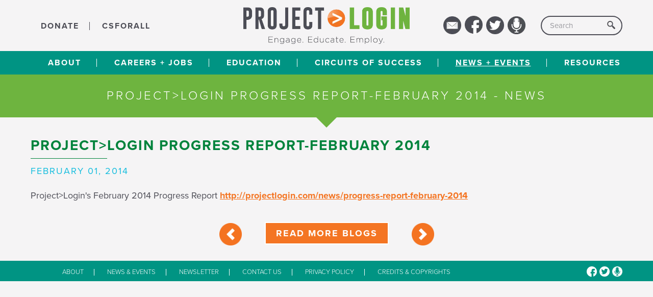

--- FILE ---
content_type: text/html; charset=utf-8
request_url: https://www.projectlogin.com/news/post/project-login-progress-report-february-2014
body_size: 3725
content:
<!DOCTYPE html>
<!--[if lt IE 10]><html class="lt-ie10 no-flexbox" lang="en"><![endif]-->
<!--[if gt IE 9]><!--><html lang="en"><!--<![endif]-->
<head>
    <meta charset="utf-8">
    <meta name="viewport" content="width=device-width,initial-scale=1">
    <meta name="description" content="">
    <title>Project>Login Progress Report-February 2014</title>
    <link rel="stylesheet" href="https://files.aptuitivcdn.com/r02o8QrPwW-1033/layout/css/index.2.css">
<style>
                .grecaptcha-badge { visibility: hidden; }
</style>
    <script src="https://use.typekit.net/igh6inz.js"></script>
    <script>try{Typekit.load({ async: true });}catch(e){}</script>
    <link rel="canonical" href="https://www.projectlogin.com/news/post/project-login-progress-report-february-2014">
<link rel="icon"  href="https://files.aptuitivcdn.com/r02o8QrPwW-1033/images/favicon/favicon.png"  type="image/png">
<script type="application/ld+json">{"@context":"https:\/\/schema.org","@graph":[{"@type":"Organization","url":"https:\/\/www.projectlogin.com","@id":"https:\/\/www.projectlogin.com\/#organization"},{"@type":"WebSite","url":"https:\/\/www.projectlogin.com","@id":"https:\/\/www.projectlogin.com\/#website","name":"projectlogin.com","potentialAction":{"@type":"SearchAction","target":"https:\/\/www.projectlogin.com\/search?q={search_term_string}","query-input":"required name=search_term_string"},"publisher":{"@id":"https:\/\/www.projectlogin.com\/#organization"}},{"@type":"WebPage","url":"https:\/\/www.projectlogin.com\/news\/post\/project-login-progress-report-february-2014","@id":"https:\/\/www.projectlogin.com\/news\/post\/project-login-progress-report-february-2014\/#webpage","isPartOf":{"@id":"https:\/\/www.projectlogin.com\/#website"}}]}</script>
<script>
  (function(i,s,o,g,r,a,m){i['GoogleAnalyticsObject']=r;i[r]=i[r]||function(){
  (i[r].q=i[r].q||[]).push(arguments)},i[r].l=1*new Date();a=s.createElement(o),
  m=s.getElementsByTagName(o)[0];a.async=1;a.src=g;m.parentNode.insertBefore(a,m)
  })(window,document,'script','https://www.google-analytics.com/analytics.js','ga');
  ga('create', 'UA-70964861-3', 'auto');
  ga('send', 'pageview');
</script>
</head>
<body>
    <div class="Container u-gutters2 u-md-gutters1">
        <div class="Grid Grid--alignMiddle Header">
            <div class="Grid-cell u-size1of3 u-lg-hide"><ul class="SecondaryNav">
      <li class="SecondaryNav-item is-first"><a href="/donate" class="SecondaryNav-link is-first">DONATE</a></li>
      <li class="SecondaryNav-item is-last"><a href="/csforall" class="SecondaryNav-link is-last">CSforALL</a></li>
  </ul></div>
            <div class="Grid-cell u-size1of3 u-md-size1of2 u-sm-sizeFull u-posRelative">
                <a href="/" class="Header-logo u-sizeFull"><img src="https://files.aptuitivcdn.com/r02o8QrPwW-1033/layout/images/logo.2.png" width="622" height="137" alt="Project Login" class="Header-logoImg"></a>
            </div>
            <div class="Grid-cell u-size1of3 u-lg-size2of3 u-md-size1of2 u-sm-sizeFull Header-buttonCol">
                <div class="Header-social">
                    <a href="/newsletter" class="Header-socialLink"><img src="https://files.aptuitivcdn.com/r02o8QrPwW-1033/layout/images/mail.2.png" width="59" height="59" alt="Newsletter" class="Header-socialImg"></a>
                    <a href="http://www.facebook.com/projectlog" target="_blank" class="Header-socialLink"><img src="https://files.aptuitivcdn.com/r02o8QrPwW-1033/layout/images/facebook.2.png" width="57" height="59" alt="Facebook" class="Header-socialImg"></a>
                    <a href="https://twitter.com/projectlogin" target="_blank" class="Header-socialLink"><img src="https://files.aptuitivcdn.com/r02o8QrPwW-1033/layout/images/twitter.2.png" width="57" height="57" alt="Twitter" class="Header-socialImg"></a>
                    <a href="/podcast" class="Header-socialLink"><img src="https://files.aptuitivcdn.com/r02o8QrPwW-1033/layout/images/microphone.2.png" width="57" height="57" alt="Podcasts" class="Header-socialImg"></a>
                </div>
                <div class="SearchForm"> 
	<form action="/search"  enctype="application/x-www-form-urlencoded"  method="post">
	<div class="Arrange Arrange--middle">
		<div class="Arrange-sizeFill"> 
			<input type="text" name="searchTerm" class="SearchForm-input" placeholder="Search">
		</div>
		<div class="Arrange-sizeFit"> 
			<button class="SearchForm-btn" type="submit"></button>
		</div>
	</div> 
    </form>
</div>
            </div>
        </div>
    </div>
    <div class="Nav">
        <div class="Container">
            <button class="Button Button--alt Header-menuButton ap-ddmenu-toggle"><span class="Header-menuIcon"></span>Menu</button>
            <div id="ap-ddmenu-root">
<ul class="MainNav js-mainNav MainNav--" data-access-nav>
                                                        <li class="MainNav-item is-first Dropdown js-dropdownParent">
                                                                                                            <a href="/about"  class="is-first MainNav-link js-navLink is-dropdown js-dropdown"  aria-haspopup="true"  id="eJqSj3fh">About</a>
                                                                <ul class="Dropdown-menu js-dropdownMenu" aria-labelledby="eJqSj3fh">
                                                        <li class="Dropdown-item is-last">
                                                                <a href="/about/funders"  class="is-last Dropdown-link js-navLink">Funders</a>
                            </li>
            </ul>
                    </li>
                                                        <li class="MainNav-item  Dropdown js-dropdownParent">
                                                                                                            <a href="/careers"  class="MainNav-link js-navLink is-dropdown js-dropdown"  aria-haspopup="true"  id="f63PNch4">Careers + Jobs</a>
                                                                <ul class="Dropdown-menu js-dropdownMenu" aria-labelledby="f63PNch4">
                                                        <li class="Dropdown-item is-first">
                                                                <a href="/internships"  class="is-first Dropdown-link js-navLink">Internships</a>
                            </li>
                                                        <li class="Dropdown-item">
                                                                <a href="/careers/employer-internship-tips"  class="Dropdown-link js-navLink">Internship Tips for Employers</a>
                            </li>
                                                        <li class="Dropdown-item is-last">
                                                                <a href="/careers/student-internship-tips"  class="is-last Dropdown-link js-navLink">Internship Tips for Students</a>
                            </li>
            </ul>
                    </li>
                                                        <li class="MainNav-item  Dropdown js-dropdownParent">
                                                                                                            <a href="/education"  class="MainNav-link js-navLink is-dropdown js-dropdown"  aria-haspopup="true"  id="kKsTz3bh">Education</a>
                                                                <ul class="Dropdown-menu js-dropdownMenu" aria-labelledby="kKsTz3bh">
                                                                                    <li class="Dropdown-item is-first js-dropdownParent">
                                                                                                                                            <a href="/education/campuses"  class="is-first Dropdown-link js-navLink Dropdown-link--parent js-dropdown"  aria-haspopup="true"  id="WWp3xzgG">Campuses</a>
                                                                                                    <ul class="Dropdown-menu js-dropdownMenu" aria-labelledby="WWp3xzgG">
                                                        <li class="Dropdown-item is-last">
                                                                <a href="/education/campuses/the-roux-institute-northeastern-university"  class="is-last Dropdown-link js-navLink">The Roux Institute, Northeastern University</a>
                            </li>
            </ul>
                            </li>
                                                        <li class="Dropdown-item">
                                                                <a href="/education/computerscienceeducation"  class="Dropdown-link js-navLink">Computer Science Education</a>
                            </li>
                                                        <li class="Dropdown-item">
                                                                <a href="/education/curiosity-to-career"  class="Dropdown-link js-navLink">Curiosity to Career</a>
                            </li>
                                                        <li class="Dropdown-item">
                                                                <a href="/education/educators"  class="Dropdown-link js-navLink">Educators</a>
                            </li>
                                                        <li class="Dropdown-item">
                                                                <a href="/girls-who-code"  class="Dropdown-link js-navLink">Girls Who Code</a>
                            </li>
                                                        <li class="Dropdown-item">
                                                                <a href="/education/professional-development-opportunities"  class="Dropdown-link js-navLink">Professional Development Opportunities</a>
                            </li>
                                                        <li class="Dropdown-item is-last">
                                                                <a href="/education/script-strategic-csforall-resource-implementation-planning-tool"  class="is-last Dropdown-link js-navLink">SCRIPT&nbsp;&mdash; the&nbsp;Strategic&nbsp;CSforALL&nbsp;Resource &amp;&nbsp;Implementation&nbsp;Planning&nbsp;Tool</a>
                            </li>
            </ul>
                    </li>
                                    <li class="MainNav-item">
                                                <a href="/circuits-of-success"  class="MainNav-link js-navLink">Circuits of Success</a>
                    </li>
                                                        <li class="MainNav-item is-current Dropdown js-dropdownParent">
                                                                                                            <a href="/news"  class="is-current MainNav-link js-navLink is-dropdown js-dropdown"  aria-haspopup="true"  id="4fHedd2r">News + Events</a>
                                                                <ul class="Dropdown-menu js-dropdownMenu" aria-labelledby="4fHedd2r">
                                                        <li class="Dropdown-item is-first">
                                                                <a href="/news"  class="is-first Dropdown-link js-navLink">News</a>
                            </li>
                                                                                    <li class="Dropdown-item is-last js-dropdownParent">
                                                                                                                                            <a href="/events"  class="is-last Dropdown-link js-navLink Dropdown-link--parent js-dropdown"  aria-haspopup="true"  id="GcpEfZJB">Events</a>
                                                                                                    <ul class="Dropdown-menu js-dropdownMenu" aria-labelledby="GcpEfZJB">
                                                        <li class="Dropdown-item is-last">
                                                                <a href="/cs-summer-of-fun"  class="is-last Dropdown-link js-navLink">CS Summer of Fun</a>
                            </li>
            </ul>
                            </li>
            </ul>
                    </li>
                                    <li class="MainNav-item is-last">
                                                <a href="/remote-learning-and-distance-education-technical-support"  class="is-last MainNav-link js-navLink">RESOURCES </a>
                    </li>
    </ul>
</div>
        </div>
    </div>
        <div class='Banner'>Project>Login Progress Report-February 2014 - News</div>
    <div class="Container Container-content u-gutters2 u-md-gutters1 u-margTop4 s-content">
<h2>Project>Login Progress Report-February 2014</h2>
<div class="u-font-sizeH3 u-textColorBlue u-textUpper u-margBottom2 u-letterSpacing">
    February 01, 2014
    </div> 
<p>Project&gt;Login's February 2014 Progress Report <a href="http://projectlogin.com/news/progress-report-february-2014">http://projectlogin.com/news/progress-report-february-2014</a>&nbsp;</p>
<div class="u-margTop4 u-textCenter">
            <a href="/news/post/portland-area-housing-available-for-summer-interns-from-around-the-state"><img src="/layout/images/icon-previous-orange.png" width="44" height="44" alt="Previous Post"></a>
        <span class="u-gutters4 u-md-gutters2 u-sm-gutters0"><a href="/news" class="Button Button--lg Button--alt">Read More Blogs</a></span>
            <a href="/news/post/hour-of-code-at-hms-video"><img src="/layout/images/icon-next-orange.png" width="44" height="44" alt="Next Post"></a>
    </div>
    </div>
        <div class="Footer">
            <div class="Container u-gutters2 u-md-gutters1">
                <div class="Grid Grid--alignMiddle Grid--withGutter">
                    <div class="Grid-cell u-size1of8 u-lg-sizeFull u-push7of8 u-lg-pushNone u-textRight u-lg-textCenter u-lg-margBottom2">
                        <a href="https://www.facebook.com/projectlog" class="Footer-socialLink" target="blank"><img src="https://files.aptuitivcdn.com/r02o8QrPwW-1033/layout/images/facebook-sm.2.png" width="35" height="37" alt="Facebook"></a>
                        <a href="https://twitter.com/projectlogin" class="Footer-socialLink" target="blank"><img src="https://files.aptuitivcdn.com/r02o8QrPwW-1033/layout/images/twitter-sm.2.png" width="36" height="36" alt="Twitter"></a>
                        <a href="/podcast" class="Footer-socialLink"><img src="https://files.aptuitivcdn.com/r02o8QrPwW-1033/layout/images/microphone-footer.2.png" width="36" height="36" alt="Podcasts"></a>
                    </div>
                    <div class="Grid-cell u-size6of8 u-lg-sizeFull u-pull1of8 u-lg-pullNone u-textCenter"><ul class="FooterNav">
                                                        <li class="FooterNav-item is-first">
                                                                                        <a href="/about"  class="FooterNav-link is-first">About</a>
        </li>
                                                        <li class="FooterNav-item is-current">
                                                                                        <a href="/news"  class="FooterNav-link is-current">News &amp; Events</a>
        </li>
                                    <li class="FooterNav-item">
                                                            <a href="/newsletter"  class="FooterNav-link">Newsletter</a>
        </li>
                                    <li class="FooterNav-item">
                                                            <a href="/contact-us"  class="FooterNav-link">Contact us</a>
        </li>
                                    <li class="FooterNav-item">
                                                            <a href="/privacy-policy"  class="FooterNav-link">Privacy Policy</a>
        </li>
                                                        <li class="FooterNav-item is-last">
                                                                                        <a href="/credits"  class="FooterNav-link is-last">Credits &amp; Copyrights</a>
        </li>
    </ul></div>
                </div>
            </div>
        </div>
        <script src="https://files.aptuitivcdn.com/r02o8QrPwW-1033/layout/js/index.2.js"></script>
                                                                                    <script src="https://www.google.com/recaptcha/api.js?render=6LciaisaAAAAAOtNGbpDfTKSez-L5t2TkVnxEQS_"  async></script>
                <script>if(typeof grecaptcha === "undefined") {grecaptcha = {};}grecaptcha.ready = function(cb){if(typeof grecaptcha.execute === "undefined") {const c = "___grecaptcha_cfg";window[c] = window[c] || {};(window[c]["fns"] = window[c]["fns"]||[]).push(cb);} else {cb();}};grecaptcha.ready(function() {window.gCaptchaV3Promise6956 = function(grecaptcha, options) {options = options || {};if (typeof options.action === "undefined") {options.action = 'myAction'};if (typeof options.setField === "undefined") {options.setField = true;};if (typeof options.inputSelector === "undefined") {options.inputSelector = '.gRecaptchaV3jGtFFZcZX7';};return  new Promise(function(resolve, reject) {grecaptcha.execute('6LciaisaAAAAAOtNGbpDfTKSez-L5t2TkVnxEQS_', {action: options.action}).then(function(token) {if (options.setField) {document.querySelector(options.inputSelector).value = token;}resolve();}, function() {reject();});});};window.gCaptchaV3Promise6956(grecaptcha, {setField: false});});
</script>
                                    </body>
</html>


--- FILE ---
content_type: text/html; charset=utf-8
request_url: https://www.google.com/recaptcha/api2/anchor?ar=1&k=6LciaisaAAAAAOtNGbpDfTKSez-L5t2TkVnxEQS_&co=aHR0cHM6Ly93d3cucHJvamVjdGxvZ2luLmNvbTo0NDM.&hl=en&v=PoyoqOPhxBO7pBk68S4YbpHZ&size=invisible&anchor-ms=20000&execute-ms=30000&cb=gxu3ig7q1xfs
body_size: 48647
content:
<!DOCTYPE HTML><html dir="ltr" lang="en"><head><meta http-equiv="Content-Type" content="text/html; charset=UTF-8">
<meta http-equiv="X-UA-Compatible" content="IE=edge">
<title>reCAPTCHA</title>
<style type="text/css">
/* cyrillic-ext */
@font-face {
  font-family: 'Roboto';
  font-style: normal;
  font-weight: 400;
  font-stretch: 100%;
  src: url(//fonts.gstatic.com/s/roboto/v48/KFO7CnqEu92Fr1ME7kSn66aGLdTylUAMa3GUBHMdazTgWw.woff2) format('woff2');
  unicode-range: U+0460-052F, U+1C80-1C8A, U+20B4, U+2DE0-2DFF, U+A640-A69F, U+FE2E-FE2F;
}
/* cyrillic */
@font-face {
  font-family: 'Roboto';
  font-style: normal;
  font-weight: 400;
  font-stretch: 100%;
  src: url(//fonts.gstatic.com/s/roboto/v48/KFO7CnqEu92Fr1ME7kSn66aGLdTylUAMa3iUBHMdazTgWw.woff2) format('woff2');
  unicode-range: U+0301, U+0400-045F, U+0490-0491, U+04B0-04B1, U+2116;
}
/* greek-ext */
@font-face {
  font-family: 'Roboto';
  font-style: normal;
  font-weight: 400;
  font-stretch: 100%;
  src: url(//fonts.gstatic.com/s/roboto/v48/KFO7CnqEu92Fr1ME7kSn66aGLdTylUAMa3CUBHMdazTgWw.woff2) format('woff2');
  unicode-range: U+1F00-1FFF;
}
/* greek */
@font-face {
  font-family: 'Roboto';
  font-style: normal;
  font-weight: 400;
  font-stretch: 100%;
  src: url(//fonts.gstatic.com/s/roboto/v48/KFO7CnqEu92Fr1ME7kSn66aGLdTylUAMa3-UBHMdazTgWw.woff2) format('woff2');
  unicode-range: U+0370-0377, U+037A-037F, U+0384-038A, U+038C, U+038E-03A1, U+03A3-03FF;
}
/* math */
@font-face {
  font-family: 'Roboto';
  font-style: normal;
  font-weight: 400;
  font-stretch: 100%;
  src: url(//fonts.gstatic.com/s/roboto/v48/KFO7CnqEu92Fr1ME7kSn66aGLdTylUAMawCUBHMdazTgWw.woff2) format('woff2');
  unicode-range: U+0302-0303, U+0305, U+0307-0308, U+0310, U+0312, U+0315, U+031A, U+0326-0327, U+032C, U+032F-0330, U+0332-0333, U+0338, U+033A, U+0346, U+034D, U+0391-03A1, U+03A3-03A9, U+03B1-03C9, U+03D1, U+03D5-03D6, U+03F0-03F1, U+03F4-03F5, U+2016-2017, U+2034-2038, U+203C, U+2040, U+2043, U+2047, U+2050, U+2057, U+205F, U+2070-2071, U+2074-208E, U+2090-209C, U+20D0-20DC, U+20E1, U+20E5-20EF, U+2100-2112, U+2114-2115, U+2117-2121, U+2123-214F, U+2190, U+2192, U+2194-21AE, U+21B0-21E5, U+21F1-21F2, U+21F4-2211, U+2213-2214, U+2216-22FF, U+2308-230B, U+2310, U+2319, U+231C-2321, U+2336-237A, U+237C, U+2395, U+239B-23B7, U+23D0, U+23DC-23E1, U+2474-2475, U+25AF, U+25B3, U+25B7, U+25BD, U+25C1, U+25CA, U+25CC, U+25FB, U+266D-266F, U+27C0-27FF, U+2900-2AFF, U+2B0E-2B11, U+2B30-2B4C, U+2BFE, U+3030, U+FF5B, U+FF5D, U+1D400-1D7FF, U+1EE00-1EEFF;
}
/* symbols */
@font-face {
  font-family: 'Roboto';
  font-style: normal;
  font-weight: 400;
  font-stretch: 100%;
  src: url(//fonts.gstatic.com/s/roboto/v48/KFO7CnqEu92Fr1ME7kSn66aGLdTylUAMaxKUBHMdazTgWw.woff2) format('woff2');
  unicode-range: U+0001-000C, U+000E-001F, U+007F-009F, U+20DD-20E0, U+20E2-20E4, U+2150-218F, U+2190, U+2192, U+2194-2199, U+21AF, U+21E6-21F0, U+21F3, U+2218-2219, U+2299, U+22C4-22C6, U+2300-243F, U+2440-244A, U+2460-24FF, U+25A0-27BF, U+2800-28FF, U+2921-2922, U+2981, U+29BF, U+29EB, U+2B00-2BFF, U+4DC0-4DFF, U+FFF9-FFFB, U+10140-1018E, U+10190-1019C, U+101A0, U+101D0-101FD, U+102E0-102FB, U+10E60-10E7E, U+1D2C0-1D2D3, U+1D2E0-1D37F, U+1F000-1F0FF, U+1F100-1F1AD, U+1F1E6-1F1FF, U+1F30D-1F30F, U+1F315, U+1F31C, U+1F31E, U+1F320-1F32C, U+1F336, U+1F378, U+1F37D, U+1F382, U+1F393-1F39F, U+1F3A7-1F3A8, U+1F3AC-1F3AF, U+1F3C2, U+1F3C4-1F3C6, U+1F3CA-1F3CE, U+1F3D4-1F3E0, U+1F3ED, U+1F3F1-1F3F3, U+1F3F5-1F3F7, U+1F408, U+1F415, U+1F41F, U+1F426, U+1F43F, U+1F441-1F442, U+1F444, U+1F446-1F449, U+1F44C-1F44E, U+1F453, U+1F46A, U+1F47D, U+1F4A3, U+1F4B0, U+1F4B3, U+1F4B9, U+1F4BB, U+1F4BF, U+1F4C8-1F4CB, U+1F4D6, U+1F4DA, U+1F4DF, U+1F4E3-1F4E6, U+1F4EA-1F4ED, U+1F4F7, U+1F4F9-1F4FB, U+1F4FD-1F4FE, U+1F503, U+1F507-1F50B, U+1F50D, U+1F512-1F513, U+1F53E-1F54A, U+1F54F-1F5FA, U+1F610, U+1F650-1F67F, U+1F687, U+1F68D, U+1F691, U+1F694, U+1F698, U+1F6AD, U+1F6B2, U+1F6B9-1F6BA, U+1F6BC, U+1F6C6-1F6CF, U+1F6D3-1F6D7, U+1F6E0-1F6EA, U+1F6F0-1F6F3, U+1F6F7-1F6FC, U+1F700-1F7FF, U+1F800-1F80B, U+1F810-1F847, U+1F850-1F859, U+1F860-1F887, U+1F890-1F8AD, U+1F8B0-1F8BB, U+1F8C0-1F8C1, U+1F900-1F90B, U+1F93B, U+1F946, U+1F984, U+1F996, U+1F9E9, U+1FA00-1FA6F, U+1FA70-1FA7C, U+1FA80-1FA89, U+1FA8F-1FAC6, U+1FACE-1FADC, U+1FADF-1FAE9, U+1FAF0-1FAF8, U+1FB00-1FBFF;
}
/* vietnamese */
@font-face {
  font-family: 'Roboto';
  font-style: normal;
  font-weight: 400;
  font-stretch: 100%;
  src: url(//fonts.gstatic.com/s/roboto/v48/KFO7CnqEu92Fr1ME7kSn66aGLdTylUAMa3OUBHMdazTgWw.woff2) format('woff2');
  unicode-range: U+0102-0103, U+0110-0111, U+0128-0129, U+0168-0169, U+01A0-01A1, U+01AF-01B0, U+0300-0301, U+0303-0304, U+0308-0309, U+0323, U+0329, U+1EA0-1EF9, U+20AB;
}
/* latin-ext */
@font-face {
  font-family: 'Roboto';
  font-style: normal;
  font-weight: 400;
  font-stretch: 100%;
  src: url(//fonts.gstatic.com/s/roboto/v48/KFO7CnqEu92Fr1ME7kSn66aGLdTylUAMa3KUBHMdazTgWw.woff2) format('woff2');
  unicode-range: U+0100-02BA, U+02BD-02C5, U+02C7-02CC, U+02CE-02D7, U+02DD-02FF, U+0304, U+0308, U+0329, U+1D00-1DBF, U+1E00-1E9F, U+1EF2-1EFF, U+2020, U+20A0-20AB, U+20AD-20C0, U+2113, U+2C60-2C7F, U+A720-A7FF;
}
/* latin */
@font-face {
  font-family: 'Roboto';
  font-style: normal;
  font-weight: 400;
  font-stretch: 100%;
  src: url(//fonts.gstatic.com/s/roboto/v48/KFO7CnqEu92Fr1ME7kSn66aGLdTylUAMa3yUBHMdazQ.woff2) format('woff2');
  unicode-range: U+0000-00FF, U+0131, U+0152-0153, U+02BB-02BC, U+02C6, U+02DA, U+02DC, U+0304, U+0308, U+0329, U+2000-206F, U+20AC, U+2122, U+2191, U+2193, U+2212, U+2215, U+FEFF, U+FFFD;
}
/* cyrillic-ext */
@font-face {
  font-family: 'Roboto';
  font-style: normal;
  font-weight: 500;
  font-stretch: 100%;
  src: url(//fonts.gstatic.com/s/roboto/v48/KFO7CnqEu92Fr1ME7kSn66aGLdTylUAMa3GUBHMdazTgWw.woff2) format('woff2');
  unicode-range: U+0460-052F, U+1C80-1C8A, U+20B4, U+2DE0-2DFF, U+A640-A69F, U+FE2E-FE2F;
}
/* cyrillic */
@font-face {
  font-family: 'Roboto';
  font-style: normal;
  font-weight: 500;
  font-stretch: 100%;
  src: url(//fonts.gstatic.com/s/roboto/v48/KFO7CnqEu92Fr1ME7kSn66aGLdTylUAMa3iUBHMdazTgWw.woff2) format('woff2');
  unicode-range: U+0301, U+0400-045F, U+0490-0491, U+04B0-04B1, U+2116;
}
/* greek-ext */
@font-face {
  font-family: 'Roboto';
  font-style: normal;
  font-weight: 500;
  font-stretch: 100%;
  src: url(//fonts.gstatic.com/s/roboto/v48/KFO7CnqEu92Fr1ME7kSn66aGLdTylUAMa3CUBHMdazTgWw.woff2) format('woff2');
  unicode-range: U+1F00-1FFF;
}
/* greek */
@font-face {
  font-family: 'Roboto';
  font-style: normal;
  font-weight: 500;
  font-stretch: 100%;
  src: url(//fonts.gstatic.com/s/roboto/v48/KFO7CnqEu92Fr1ME7kSn66aGLdTylUAMa3-UBHMdazTgWw.woff2) format('woff2');
  unicode-range: U+0370-0377, U+037A-037F, U+0384-038A, U+038C, U+038E-03A1, U+03A3-03FF;
}
/* math */
@font-face {
  font-family: 'Roboto';
  font-style: normal;
  font-weight: 500;
  font-stretch: 100%;
  src: url(//fonts.gstatic.com/s/roboto/v48/KFO7CnqEu92Fr1ME7kSn66aGLdTylUAMawCUBHMdazTgWw.woff2) format('woff2');
  unicode-range: U+0302-0303, U+0305, U+0307-0308, U+0310, U+0312, U+0315, U+031A, U+0326-0327, U+032C, U+032F-0330, U+0332-0333, U+0338, U+033A, U+0346, U+034D, U+0391-03A1, U+03A3-03A9, U+03B1-03C9, U+03D1, U+03D5-03D6, U+03F0-03F1, U+03F4-03F5, U+2016-2017, U+2034-2038, U+203C, U+2040, U+2043, U+2047, U+2050, U+2057, U+205F, U+2070-2071, U+2074-208E, U+2090-209C, U+20D0-20DC, U+20E1, U+20E5-20EF, U+2100-2112, U+2114-2115, U+2117-2121, U+2123-214F, U+2190, U+2192, U+2194-21AE, U+21B0-21E5, U+21F1-21F2, U+21F4-2211, U+2213-2214, U+2216-22FF, U+2308-230B, U+2310, U+2319, U+231C-2321, U+2336-237A, U+237C, U+2395, U+239B-23B7, U+23D0, U+23DC-23E1, U+2474-2475, U+25AF, U+25B3, U+25B7, U+25BD, U+25C1, U+25CA, U+25CC, U+25FB, U+266D-266F, U+27C0-27FF, U+2900-2AFF, U+2B0E-2B11, U+2B30-2B4C, U+2BFE, U+3030, U+FF5B, U+FF5D, U+1D400-1D7FF, U+1EE00-1EEFF;
}
/* symbols */
@font-face {
  font-family: 'Roboto';
  font-style: normal;
  font-weight: 500;
  font-stretch: 100%;
  src: url(//fonts.gstatic.com/s/roboto/v48/KFO7CnqEu92Fr1ME7kSn66aGLdTylUAMaxKUBHMdazTgWw.woff2) format('woff2');
  unicode-range: U+0001-000C, U+000E-001F, U+007F-009F, U+20DD-20E0, U+20E2-20E4, U+2150-218F, U+2190, U+2192, U+2194-2199, U+21AF, U+21E6-21F0, U+21F3, U+2218-2219, U+2299, U+22C4-22C6, U+2300-243F, U+2440-244A, U+2460-24FF, U+25A0-27BF, U+2800-28FF, U+2921-2922, U+2981, U+29BF, U+29EB, U+2B00-2BFF, U+4DC0-4DFF, U+FFF9-FFFB, U+10140-1018E, U+10190-1019C, U+101A0, U+101D0-101FD, U+102E0-102FB, U+10E60-10E7E, U+1D2C0-1D2D3, U+1D2E0-1D37F, U+1F000-1F0FF, U+1F100-1F1AD, U+1F1E6-1F1FF, U+1F30D-1F30F, U+1F315, U+1F31C, U+1F31E, U+1F320-1F32C, U+1F336, U+1F378, U+1F37D, U+1F382, U+1F393-1F39F, U+1F3A7-1F3A8, U+1F3AC-1F3AF, U+1F3C2, U+1F3C4-1F3C6, U+1F3CA-1F3CE, U+1F3D4-1F3E0, U+1F3ED, U+1F3F1-1F3F3, U+1F3F5-1F3F7, U+1F408, U+1F415, U+1F41F, U+1F426, U+1F43F, U+1F441-1F442, U+1F444, U+1F446-1F449, U+1F44C-1F44E, U+1F453, U+1F46A, U+1F47D, U+1F4A3, U+1F4B0, U+1F4B3, U+1F4B9, U+1F4BB, U+1F4BF, U+1F4C8-1F4CB, U+1F4D6, U+1F4DA, U+1F4DF, U+1F4E3-1F4E6, U+1F4EA-1F4ED, U+1F4F7, U+1F4F9-1F4FB, U+1F4FD-1F4FE, U+1F503, U+1F507-1F50B, U+1F50D, U+1F512-1F513, U+1F53E-1F54A, U+1F54F-1F5FA, U+1F610, U+1F650-1F67F, U+1F687, U+1F68D, U+1F691, U+1F694, U+1F698, U+1F6AD, U+1F6B2, U+1F6B9-1F6BA, U+1F6BC, U+1F6C6-1F6CF, U+1F6D3-1F6D7, U+1F6E0-1F6EA, U+1F6F0-1F6F3, U+1F6F7-1F6FC, U+1F700-1F7FF, U+1F800-1F80B, U+1F810-1F847, U+1F850-1F859, U+1F860-1F887, U+1F890-1F8AD, U+1F8B0-1F8BB, U+1F8C0-1F8C1, U+1F900-1F90B, U+1F93B, U+1F946, U+1F984, U+1F996, U+1F9E9, U+1FA00-1FA6F, U+1FA70-1FA7C, U+1FA80-1FA89, U+1FA8F-1FAC6, U+1FACE-1FADC, U+1FADF-1FAE9, U+1FAF0-1FAF8, U+1FB00-1FBFF;
}
/* vietnamese */
@font-face {
  font-family: 'Roboto';
  font-style: normal;
  font-weight: 500;
  font-stretch: 100%;
  src: url(//fonts.gstatic.com/s/roboto/v48/KFO7CnqEu92Fr1ME7kSn66aGLdTylUAMa3OUBHMdazTgWw.woff2) format('woff2');
  unicode-range: U+0102-0103, U+0110-0111, U+0128-0129, U+0168-0169, U+01A0-01A1, U+01AF-01B0, U+0300-0301, U+0303-0304, U+0308-0309, U+0323, U+0329, U+1EA0-1EF9, U+20AB;
}
/* latin-ext */
@font-face {
  font-family: 'Roboto';
  font-style: normal;
  font-weight: 500;
  font-stretch: 100%;
  src: url(//fonts.gstatic.com/s/roboto/v48/KFO7CnqEu92Fr1ME7kSn66aGLdTylUAMa3KUBHMdazTgWw.woff2) format('woff2');
  unicode-range: U+0100-02BA, U+02BD-02C5, U+02C7-02CC, U+02CE-02D7, U+02DD-02FF, U+0304, U+0308, U+0329, U+1D00-1DBF, U+1E00-1E9F, U+1EF2-1EFF, U+2020, U+20A0-20AB, U+20AD-20C0, U+2113, U+2C60-2C7F, U+A720-A7FF;
}
/* latin */
@font-face {
  font-family: 'Roboto';
  font-style: normal;
  font-weight: 500;
  font-stretch: 100%;
  src: url(//fonts.gstatic.com/s/roboto/v48/KFO7CnqEu92Fr1ME7kSn66aGLdTylUAMa3yUBHMdazQ.woff2) format('woff2');
  unicode-range: U+0000-00FF, U+0131, U+0152-0153, U+02BB-02BC, U+02C6, U+02DA, U+02DC, U+0304, U+0308, U+0329, U+2000-206F, U+20AC, U+2122, U+2191, U+2193, U+2212, U+2215, U+FEFF, U+FFFD;
}
/* cyrillic-ext */
@font-face {
  font-family: 'Roboto';
  font-style: normal;
  font-weight: 900;
  font-stretch: 100%;
  src: url(//fonts.gstatic.com/s/roboto/v48/KFO7CnqEu92Fr1ME7kSn66aGLdTylUAMa3GUBHMdazTgWw.woff2) format('woff2');
  unicode-range: U+0460-052F, U+1C80-1C8A, U+20B4, U+2DE0-2DFF, U+A640-A69F, U+FE2E-FE2F;
}
/* cyrillic */
@font-face {
  font-family: 'Roboto';
  font-style: normal;
  font-weight: 900;
  font-stretch: 100%;
  src: url(//fonts.gstatic.com/s/roboto/v48/KFO7CnqEu92Fr1ME7kSn66aGLdTylUAMa3iUBHMdazTgWw.woff2) format('woff2');
  unicode-range: U+0301, U+0400-045F, U+0490-0491, U+04B0-04B1, U+2116;
}
/* greek-ext */
@font-face {
  font-family: 'Roboto';
  font-style: normal;
  font-weight: 900;
  font-stretch: 100%;
  src: url(//fonts.gstatic.com/s/roboto/v48/KFO7CnqEu92Fr1ME7kSn66aGLdTylUAMa3CUBHMdazTgWw.woff2) format('woff2');
  unicode-range: U+1F00-1FFF;
}
/* greek */
@font-face {
  font-family: 'Roboto';
  font-style: normal;
  font-weight: 900;
  font-stretch: 100%;
  src: url(//fonts.gstatic.com/s/roboto/v48/KFO7CnqEu92Fr1ME7kSn66aGLdTylUAMa3-UBHMdazTgWw.woff2) format('woff2');
  unicode-range: U+0370-0377, U+037A-037F, U+0384-038A, U+038C, U+038E-03A1, U+03A3-03FF;
}
/* math */
@font-face {
  font-family: 'Roboto';
  font-style: normal;
  font-weight: 900;
  font-stretch: 100%;
  src: url(//fonts.gstatic.com/s/roboto/v48/KFO7CnqEu92Fr1ME7kSn66aGLdTylUAMawCUBHMdazTgWw.woff2) format('woff2');
  unicode-range: U+0302-0303, U+0305, U+0307-0308, U+0310, U+0312, U+0315, U+031A, U+0326-0327, U+032C, U+032F-0330, U+0332-0333, U+0338, U+033A, U+0346, U+034D, U+0391-03A1, U+03A3-03A9, U+03B1-03C9, U+03D1, U+03D5-03D6, U+03F0-03F1, U+03F4-03F5, U+2016-2017, U+2034-2038, U+203C, U+2040, U+2043, U+2047, U+2050, U+2057, U+205F, U+2070-2071, U+2074-208E, U+2090-209C, U+20D0-20DC, U+20E1, U+20E5-20EF, U+2100-2112, U+2114-2115, U+2117-2121, U+2123-214F, U+2190, U+2192, U+2194-21AE, U+21B0-21E5, U+21F1-21F2, U+21F4-2211, U+2213-2214, U+2216-22FF, U+2308-230B, U+2310, U+2319, U+231C-2321, U+2336-237A, U+237C, U+2395, U+239B-23B7, U+23D0, U+23DC-23E1, U+2474-2475, U+25AF, U+25B3, U+25B7, U+25BD, U+25C1, U+25CA, U+25CC, U+25FB, U+266D-266F, U+27C0-27FF, U+2900-2AFF, U+2B0E-2B11, U+2B30-2B4C, U+2BFE, U+3030, U+FF5B, U+FF5D, U+1D400-1D7FF, U+1EE00-1EEFF;
}
/* symbols */
@font-face {
  font-family: 'Roboto';
  font-style: normal;
  font-weight: 900;
  font-stretch: 100%;
  src: url(//fonts.gstatic.com/s/roboto/v48/KFO7CnqEu92Fr1ME7kSn66aGLdTylUAMaxKUBHMdazTgWw.woff2) format('woff2');
  unicode-range: U+0001-000C, U+000E-001F, U+007F-009F, U+20DD-20E0, U+20E2-20E4, U+2150-218F, U+2190, U+2192, U+2194-2199, U+21AF, U+21E6-21F0, U+21F3, U+2218-2219, U+2299, U+22C4-22C6, U+2300-243F, U+2440-244A, U+2460-24FF, U+25A0-27BF, U+2800-28FF, U+2921-2922, U+2981, U+29BF, U+29EB, U+2B00-2BFF, U+4DC0-4DFF, U+FFF9-FFFB, U+10140-1018E, U+10190-1019C, U+101A0, U+101D0-101FD, U+102E0-102FB, U+10E60-10E7E, U+1D2C0-1D2D3, U+1D2E0-1D37F, U+1F000-1F0FF, U+1F100-1F1AD, U+1F1E6-1F1FF, U+1F30D-1F30F, U+1F315, U+1F31C, U+1F31E, U+1F320-1F32C, U+1F336, U+1F378, U+1F37D, U+1F382, U+1F393-1F39F, U+1F3A7-1F3A8, U+1F3AC-1F3AF, U+1F3C2, U+1F3C4-1F3C6, U+1F3CA-1F3CE, U+1F3D4-1F3E0, U+1F3ED, U+1F3F1-1F3F3, U+1F3F5-1F3F7, U+1F408, U+1F415, U+1F41F, U+1F426, U+1F43F, U+1F441-1F442, U+1F444, U+1F446-1F449, U+1F44C-1F44E, U+1F453, U+1F46A, U+1F47D, U+1F4A3, U+1F4B0, U+1F4B3, U+1F4B9, U+1F4BB, U+1F4BF, U+1F4C8-1F4CB, U+1F4D6, U+1F4DA, U+1F4DF, U+1F4E3-1F4E6, U+1F4EA-1F4ED, U+1F4F7, U+1F4F9-1F4FB, U+1F4FD-1F4FE, U+1F503, U+1F507-1F50B, U+1F50D, U+1F512-1F513, U+1F53E-1F54A, U+1F54F-1F5FA, U+1F610, U+1F650-1F67F, U+1F687, U+1F68D, U+1F691, U+1F694, U+1F698, U+1F6AD, U+1F6B2, U+1F6B9-1F6BA, U+1F6BC, U+1F6C6-1F6CF, U+1F6D3-1F6D7, U+1F6E0-1F6EA, U+1F6F0-1F6F3, U+1F6F7-1F6FC, U+1F700-1F7FF, U+1F800-1F80B, U+1F810-1F847, U+1F850-1F859, U+1F860-1F887, U+1F890-1F8AD, U+1F8B0-1F8BB, U+1F8C0-1F8C1, U+1F900-1F90B, U+1F93B, U+1F946, U+1F984, U+1F996, U+1F9E9, U+1FA00-1FA6F, U+1FA70-1FA7C, U+1FA80-1FA89, U+1FA8F-1FAC6, U+1FACE-1FADC, U+1FADF-1FAE9, U+1FAF0-1FAF8, U+1FB00-1FBFF;
}
/* vietnamese */
@font-face {
  font-family: 'Roboto';
  font-style: normal;
  font-weight: 900;
  font-stretch: 100%;
  src: url(//fonts.gstatic.com/s/roboto/v48/KFO7CnqEu92Fr1ME7kSn66aGLdTylUAMa3OUBHMdazTgWw.woff2) format('woff2');
  unicode-range: U+0102-0103, U+0110-0111, U+0128-0129, U+0168-0169, U+01A0-01A1, U+01AF-01B0, U+0300-0301, U+0303-0304, U+0308-0309, U+0323, U+0329, U+1EA0-1EF9, U+20AB;
}
/* latin-ext */
@font-face {
  font-family: 'Roboto';
  font-style: normal;
  font-weight: 900;
  font-stretch: 100%;
  src: url(//fonts.gstatic.com/s/roboto/v48/KFO7CnqEu92Fr1ME7kSn66aGLdTylUAMa3KUBHMdazTgWw.woff2) format('woff2');
  unicode-range: U+0100-02BA, U+02BD-02C5, U+02C7-02CC, U+02CE-02D7, U+02DD-02FF, U+0304, U+0308, U+0329, U+1D00-1DBF, U+1E00-1E9F, U+1EF2-1EFF, U+2020, U+20A0-20AB, U+20AD-20C0, U+2113, U+2C60-2C7F, U+A720-A7FF;
}
/* latin */
@font-face {
  font-family: 'Roboto';
  font-style: normal;
  font-weight: 900;
  font-stretch: 100%;
  src: url(//fonts.gstatic.com/s/roboto/v48/KFO7CnqEu92Fr1ME7kSn66aGLdTylUAMa3yUBHMdazQ.woff2) format('woff2');
  unicode-range: U+0000-00FF, U+0131, U+0152-0153, U+02BB-02BC, U+02C6, U+02DA, U+02DC, U+0304, U+0308, U+0329, U+2000-206F, U+20AC, U+2122, U+2191, U+2193, U+2212, U+2215, U+FEFF, U+FFFD;
}

</style>
<link rel="stylesheet" type="text/css" href="https://www.gstatic.com/recaptcha/releases/PoyoqOPhxBO7pBk68S4YbpHZ/styles__ltr.css">
<script nonce="nGvldgHPF-CHghRUT7KIFQ" type="text/javascript">window['__recaptcha_api'] = 'https://www.google.com/recaptcha/api2/';</script>
<script type="text/javascript" src="https://www.gstatic.com/recaptcha/releases/PoyoqOPhxBO7pBk68S4YbpHZ/recaptcha__en.js" nonce="nGvldgHPF-CHghRUT7KIFQ">
      
    </script></head>
<body><div id="rc-anchor-alert" class="rc-anchor-alert"></div>
<input type="hidden" id="recaptcha-token" value="[base64]">
<script type="text/javascript" nonce="nGvldgHPF-CHghRUT7KIFQ">
      recaptcha.anchor.Main.init("[\x22ainput\x22,[\x22bgdata\x22,\x22\x22,\[base64]/[base64]/[base64]/[base64]/[base64]/[base64]/[base64]/[base64]/[base64]/[base64]\\u003d\x22,\[base64]\\u003d\\u003d\x22,\x22wpLDrcOgwqvCrsOew6XDp8OkGMKsVmbDrsKiRns5w7nDjy3CosK9BsKEwoBFwoDCk8OYw6YswqLCsnAZGsOHw4IfAWUhXUI7VH4KSsOMw498XxnDrXjCiRUwFV/ChMOyw7lzVHhKwp0ZSn1rMQVEw6Jmw5g3wqIawrXCgz/[base64]/Ct8KMQ1UlwprDmknCnMK2wqhEwrEHMcK+BsK8DsOpcTsVwrJ7FMKWwqDCpXDCkiZuwoPCoMKeHcOsw68hb8Kvdh8iwqd9wpYofMKPJcKyYMOIfm5iwpnCs8OXIkAeYk1aJmBCZUzDimMMM8OdTMO7wprDo8KEbBZtQsOtERg+e8Krw7XDtil1wo9JdCzChld+SX/[base64]/[base64]/CmSvCtgfDsmzDpDHDt1Rqw4rCtiHDuMOiw4LCoijCl8OTcgh4wr1vw4EAwpLDmsO7bCxRwpIVwqhGfsK1S8OpU8OST3BlbsKdLTvDt8OXQ8KkfR9Bwp/DvcOhw5vDs8KdJnsMw7woKBXDpm7DqcObM8KkwrDDlQTDn8OXw6VGw78JwqxuwpBWw6DCrxpnw40teSB0wqjDk8K+w7PCnsKbwoDDk8K/w44HSVciUcKFw5QXcEdXDCRVCEzDiMKiwq4fFMK7w4kjd8KUYHDCjRDDvcK7wqXDt2gHw7/CszZMBMKZw53Do0EtP8OrZH3Dh8KDw63Dp8K0MMKOUMOpwqLCuiXDgiRkMh3Di8OvIsKGwozCjBfDocKow7Brw4bCkEbCjmfCgMO/ScOLw4UOcsOmw4HDj8O3w4JXwqfCtizCgjZZfAtiPlElT8OzbXPClyjDg8O1wqXChcO+w70Fw7PCmDRGwphBwrbCn8KWQS45J8K9YcOEbMO7wofDu8O4w7rCr3/DgCVqGcOvPcKAecK1P8OSw7nDvF0cwqzCvThBwp8Iwqkyw5zDqcKKwojDt2fChHHDtMOuGxTDogDCsMODN052w7FJwoLCpsOcw5tuKg/Cn8OwMHVVOG0bC8OVwptYwr5SNBZew7EEwrjCrcO9w63DvsOqwodOU8Kpw6Fzw5bDgsO/w451XcOFWSbDmcOTwpVYdMKpw5zCssOsRcKxw5haw51/w5NpwrzDr8KPw5QUw5PCuknDtl47w4LDj2vCjD18eGbCok/CmsOSw5LCkG7CtMO3w7nCk2nDqMORU8O0w73CucOBQjNDwqDDtsO7bkjDp31Rwq3DkQYtwoY2AW/DnCNiw5I+MADDhA3Dq2bDsGlbCmkkBsOLw7h0OcKmIAbDjMONwrbDgcOSasOTfMKcwqLCkxLDtcO0XVwcw43DmgjDo8K4DMO7G8OQw7/DgsK9N8KKw4/CkcOFUsONw73DrsK/w5fCtsOTWTICw5/DhwDDm8Kxw71Gd8KCw41WOsOSBcOEEg7Cu8OuWsOQfcOwwpw6WsKLw53DuVp2w5Y5DzQjKMOoSCrCgHIPXcOlZsO8wrjCvArDgVjDhVxGw5XCt2wqw7fCqAYpIT/CpcODw78dw4xvZBzCjmlBworCvWEZOEXDg8KCw5LDiDVrf8K6woYSwpvCn8OGw5LDusOcYsKbwrg/ecOtfcKLM8OFNXl1w7LCi8K0bcKdWwIcFcOgMmrDusOHwo98UB/DswrClxTDp8K8w7XDqyLDoXHDqcOqw7g7w74Ow6Bgwq3CucKjworCmj9ew6hCYG/Dn8KKwoNvU3UGezlkSmPDocKVUzIuDj5TfsO5CMOOEcKfahPCi8OZL1PClcKpG8K5woTDmDBvAxMZwrotHMOIw6/CgxVLUcKsXD3Cn8OCw6cEwq4iNsOeJyrDlSDDlQgMw6sNw4TDhcK5w6/[base64]/Dm8Ohd1cSNlQiwqZowoY3w7VTdA1Bw4XCrMKyw4XDtBU5wpEawpvDvsOYw4omwoDDt8KOeSYywpByNxNywpjDl1YgQsKhwo/CglwSMl/CqhN0wpvCph9jw57DusKvWSB2BBbDlDzCuyo7UTRww5B2wrAOMMOjw5/[base64]/wrDDisOTAsOqwo5vC8Oiw7gvEXHCu3Faw4tHw40Bw5g+wr3CiMOcDGjCtW/[base64]/CpUgzaMO5wrnCscOuNV/DnEEcDcOnCDFhworDqcKTbVTDnCkUb8Khw75WWHQwciDDiMOnw5wAZ8K+NiLCvX3DvcKLwphSwocXwpTDvgrCsUAuworDrsK9wrx6UsKPUcOtGCnCrcK+LVQQwpxxI1MdfU/ChMKzwponbUpjEMKrwqPDkH/DjcKMw41vw40CwoTCl8KIRGk4WsOgNhLCiAnDsMOow69GDHfCi8KnaTHCvMKcw6MSw6tWwrRRAH/DnsO3MsKPe8KBf2x/wpDDsRJbKBDCk3xNKMOkIz9swpPCjsKRA3XDo8KjO8KZw6nCuMOCEcOTwrM8wpHDk8KmcMOVw6rCpMOPWsOgLQPCli/Cv084ZMKzw6PDusOXw61Qw7k/L8KRw7Y6ERzDoSpAHsO6B8KSdxINw6pwXMOzUsKnwrnCnMKWwoNXYz3CqsOUwpvCgxfCv23DucOxD8KBwqLDkH/DrmPDoXHCuXAnwr1KYcOQw4fChsO6w60RwoXDscOBblZcw7kpbsOhfm1awognw6vDklRDfnPCsCrCosK3w4NFO8OQwp82w5osw4HDmcKfBndbw7HCkmcKS8KGEsKOGsOPwpPCoEQkfcOlwrvCssObQURSw7LCqsOLwrFWMMKWw4/CqmYRa3PDtSbDoMOGw5URw5PDrsKawo/DtwfDtgHCnTXDl8ObwodRw6NwfMKewqxZRhluLcOlPDRmBcKcw5FAw7/CmCXDqVnDqlHDpsKtwqrCgGrCq8KnwqDDoVfDrMOyw5jCghs8w5UNw78kw4IYc14zNsKww7UjwqTDgcOMwovDi8KXPC3CkcOpO00qfsOqRMOefsOnw7xeN8OVwo0TVzfDgcK8wpTCgXFqwoLDtBTDpwXDvj4LPjFmwqjCkA/ChMK5XcOkwqQuDsKjb8Oqwp3Cmxc5RnIoWsK8w7NYwqJiwrdlwpjDmh/DpMOzw640wozClUYXw6cjf8OJNWnCiMKvw5PDqRHDmcKtwojCths/wqI8wpMPwpxdw7ILAMOFGl3DrkTDucOTCkXDqsKowqvCk8KrHi0Jw6jDkgNGSSXDuVjDvHAPwp5qw4zDucO4BztuwoIOJMKqOBPDoVRBdMKdwo3DgS7CpcKYwq8HRSPDtUR7MS7CqHoQw5zCnHdYw7/Cp8KJGkTCtcOgwqbDtxJfK1klwoN5MmLCk0w/[base64]/[base64]/CksKFRsOhF8OKN8KoDsKTw7UZGCLClmTDg8OIwpwDYcOHQsKdPw7DrMK6wogXw4PCnR3CoUTCgsKdw5R7w4UgecK/[base64]/[base64]/CisKPGwfDqsKmwqdKwqjCj8OmA8KRbwTCu3zDvmLCjkPCgUPDuUpxw6lRwqXDg8K8w6EKwppkHcOgNmhsw5fDscKtw6TDkEsWwpwTwpnCgMOew69JMVXCvMKbfcOew78CwrXDlsKvDMOrbS9nw75PIHoVw7/DknjDkDHCisKCw4gxGXnDssOaDMOowqdoPnLDp8OtCsKNw57DoMO2XcKYAAAMScKZKTIOw67CncKmO8OSw48WCMKoTGYFVkB9wrNgTsK5w7XDjGPCiDrCu2QEwqrDpMKzw63CocOXWcKGXRobwrQ8w5UiccKRwol2KDU1wqlceQwsMcOPwo/CssOsd8Obw5HDrRbDmEbCvSLDlmVNV8Kdw7o6wpgIw4MFwq8dwqzCvT/Dl2FyOAtMczjDlsOvZMOTeHPCtMKsw7pGfgEdLsOXwpYBIWEow7kMF8Kqw4c3Nw7CnkPCtMKAw4hqc8KdFsO1w4bDt8KEwp0ISsKkUcOqPMKDwqZDAcKJAwgxHsK5MRfClMOfw6pdT8O2PCHDuMK2worDr8KRwpE3fwpaWA0hwq/CoXt9w54feVnDkiLDgcKvEMOvwo/DlxdFbFzCoXzDixjDpMOIC8KTw5fDpybDqDTDvcOSXGM5aMOrLcK3cXBjCgdJwonCo2lFwo7CuMKWw6wRw4HCucKXw5Y4FmpGKcOFw5bDnhBgPcOebylmCBgBw7Ymc8KOw6jDmlpdfWdDFcO8woFfwpo6wqfCg8OLwroiUMOdc8O2G3LDtMKRw61uR8KSJhpCZ8O/LTPDjxQSwqMmIMOtW8OewpVLaBEoW8KILFbDkQNccivCm3HDqzs8SMK9w6rClsKYdzo1wpcSwpNzw4JdbTsRwpUQwoDDoA7DjsKlNVdrNMKTI2V1woYXJCJ/[base64]/PigfwpPCt08vw5nDlWLDo8Ktwr4vfwvCocOkNADDucO8XE/CihHCs3ZFSMKAw5HDlsKqwpVTAcK4fcKMwpcnw5zCgmBHRcOBUsO/bgowwr/Dg2pLwpcbAsKaQcO0AxLDkWYCTsKXwrfClRzCncOne8OZZndqI38/w61VdSXDqGEsw67DiX/ChW5VGyXDkQ/DnMO0w7Aww5rDiMKnKsOPXnhkQsOnwpA5aBvDq8KNY8K8wqLCmw5Db8OLw64/OMKfwqYAXjAuwrxxw7fCs2oeTsK3w4/DisOTdcKew5diw502wqNVw5ZHAn8mworCjsOxcSTCnyVZTsOzB8KqbMKhw7QIViXDiMOOw57CnsKGw6TCnRbCmCjDmyPDmHfCvDrCgsOXwofDiUrCg21PWsKRwqTCkT/Co2HDkVsiw4g/w6bDvcKZwovDtGU1R8Ouwq3DlMK3KcOFwp/DgMKhw6HCog8Pw6Vgwqwyw5lfwq7CrzZ3w5V2AQPDlcOEEm/DiETDu8ONB8OCw5Jbw7EZJcK1woLDlMONEEvCtTkHKCvDljpTwpAjwoTDvkonDFDDn0UlIsO9USZFwoBTVBJvwrnDqsKGXFImwoV+wodqw4oUN8OPc8O9w4HCusKrwp/Cg8Ocw7lBwqDCiiNGwrTDlTDCucKILhbCi2bDtMOyLcOzIwIYw5ARw41QP07DlwRhwp4/w6ZrDEMGdsOoO8OjYsKmPMOLw4lAw4/CmcOECGfCjCJKwq08DcK9w6jDo0J5d1/DuT/DoGBtw7jCpTEtc8O9Pj/[base64]/wqIcw7XCo3/DhUnCoCfDvRTCkW3Di8KnSsOWRwIFw4IrCSt7w6Z0w7kDJcKUNUsIUl41KB4lwpDCo0HDvwXDjsOcw54twot3w7XDosKpw7FpbMOswq7DpMOGLgbCgE7Dj8KPwrx2woANw4M9JmvCq2J/w7kJNTPDq8OvO8Ooa0/CjEwKPcOswrUzSGEiH8OOw6jCryUrwoDDoMKGw47DosOwOxl/a8OIw7/CusOhcXzChcOow4rDhzLCtcOxw6LDpcKtw6oWOBbCucOFesOgVWHDucKfwrzDlSkowoDDoWoPwrjCqCoMwo3CkcKBwoxMwqcDw6rDh8OeTMO9wpHCqXRFw7FpwrdCw7PCqsKow6kUwrFmDMOGEhrDkmfDucOew5czw6oOw4BkwokZbR4GC8OzKMOYwp05Hx3DjD/Dh8KWbyYzUcKrJXUlwpgJw5fDh8Ovw5TCksKyEsKqdMOPYXvDh8KzC8KLw7LCm8OXGsO1wqbCkW7DuXHDuyHDqzUEIsKyGcKlJx7Dm8KJAl8Hw4/Ctx3DjX8Mw5vCv8KUwpc8wqPCrsKmEsKJIcKTKcOfwqQsOyXDuEhtchrChMO5KT0iBMOAwrYBwrIrfMO7w5tMw7tBwrhUaMO7NcKkw6ZaVDRow71twpjCh8Oyb8OgTjzCtcORw6pyw7/DiMOeb8Oxw5HDg8OEwoAhw6zCjcOYBg/DgHUpw6nDp8Ohf1RPWMOqJk/DmsKuwqhMw6vDucO6w5QbwqvDmGt5w4dVwpA3wp4vaibCt2fCsmDCkHfCqMOWdmnCuEMVUMKPUjjDn8Odw4sQMQxhYFVgP8OPwqPCisO9Km3DjjNMHHsyI3rCowUIRWwCHgMWScOXbXnCrsOBFsKLwo3Dl8KsUG0NcRjCq8KbcMKswqrCtXDDrH/CpsOJwpbCo3l2PsKywpHCtw/CkUHCn8K1wqvDpMOFYGhuelLDoVkJVh1ZIcOPwrLCtjJtVUxhZx/Co8OWbMONYcOEEsK5IMOVwptrGCjCksOPLVTDtcKVw60AE8O2w5UmwrHCjkF8wp7Dkk0OMsOmXsO5XMO0Hl/CuH/DoXlYwqHDoQnCoVwvAnnDqsKza8OJWDPCvDl7K8K+wppDLy/[base64]/IcOFExoUcSI0w411w6FgwrDDiyfCrwkgO8OzaxTDgHARXcOBw6vCnAJOw7PCihQ8axXDgH/DmmkSw5JcS8O2fzIrw6leDhBPwpnCthfDq8ORw5xQcsOUAsOeGcKOw6kiWMKLw7DDpcObZMKOw7TCvcOUFljCncKnw7k/EWnCvDTDhiwDFsOlBlUiw4PCgWPCjcKjNGrCklBqw6xTw6/ClsKQwp3CmMKbZjvCin/Cn8KTwrDCssOVY8KZw4Q1wqvCrsKHDE0pZyASTcKrwqbCh03DqknCtmp2woN/[base64]/[base64]/Du8Ohw4Jiw7LDv8OuwpvCmMOOC2DCpQFJw73CkWLClG/DkMOdw680dMOSXMOZFwvCkSMXwpLCsMOIwpAgw6PCl8Kgw4PDuxASdsO+wrDCuMOrwo5LV8OOZV/CsMO6FR7DncKoS8KYVgRnYF8Dw5hhdj5qR8OifMKpw47CkMKJwpwhX8KTacKQFyUVBMK1w5zDq3nCgFnDtFHCgm5iNsKgYMOew7Jyw78CwpNEECbCscKgWhXDrcKvc8K9w6lowrtTH8KkwoLCuMOcwoHCiS3DocOVw6TCh8KaSnzCjlo/WcO3wrfDr8Osw4NtBlscLVjDrzw6wo7Cg1oFw7jCnMOUw5bDpsOrwpbDnXjDkMO5w4/DpWHChU3CgMKXBjpZwr56FWvCusK+w7XCs1jCm0jDusOmHhVCwr80w5YYahsnLF8fdTt9C8KSGMOhVMKAwonCvSTDgcOYw6cAMh5zeHDClHd8w4LCrcOww5rCnXZ/wpPDjy9nw6nCsA5yw40nZMKZw7UtPsKyw4YRQD4Mw6HDkUJPLTUER8KXw5ZgTy8sIMK9ETfDgsKzNlXCscObA8OPIFXCn8KPw7knHMKYw7I1wobDhVpcw4rDqVXDs0fCksKmw5jDkBtnBsOyw74KMTHCmsKqBUAqw5ZUI8O4TRtIT8O/wo9JRMKzw53DpmLCq8K8wqwRw6d0DcOHw4ssXlgUeE50w6QyIAnDv1gjw6vDu8KvfHoocMKRKMKhGC5YwrPCuX5QZjNHPMKlwrbDghAFwohpw4M4AxHDmEjDrMOHMcK/wrrCh8OYwp/[base64]/[base64]/[base64]/CocKjGsKBw7LCpDnDicOeQcO1eWMTLQk0OcKnwoPCph4tw6TCm1vChBLCnRhtworCssKUw4szCFMFw4XCjlPDvMOSJEh0w4kZUcObwqdrwqRBw5TCiUTClWIBw74XwpdOw67CnsOGw7LClMKmwrB6LsOTw6DDhjjDrsOoCm7Cu3LDqMO4GwfCu8KfSEHDnMOtwr8/Jh44wpbCtWYtdMKwcsOMwpnDomDCscKUBMKwwr/[base64]/Dp8Kiwr9nK8K2BXgJwoANw6coLwXCpis/[base64]/CksKlQMKPAV4fw59gSsKqHMKGw4Zjw57CqMO4XXYYw5dlw7rCugLCmMKnKsOZG2TDtMOFwrINw6McwrDCi2/DiGEpwoUVdjHDlw8NH8OjwpXDv0w9w4XCkcOaYnIHw4PCiMOTw7PDkcO/SzZ2wpMkwojCsCRhTxPDhDzCusOWw7bCrRlUK8KmBsOUw5rCk3TCsn7DvcKPIhIrw7lnM0/DoMOJcsOBw6jDtUDClsK7w6g+Yxt8w6TCpcOYwqwaw5PDuTjDpAvDmR5rw7TDjsOdw7TDoMKmwrPCgiIjwrI5XMKdd0/[base64]/CssKPZcKWwoN8S8OjBMKAaxxVfsOmDCQdwpJOw7AyQ8K1f8OQwqfCq3vCkhEuAcK6wr/[base64]/w5TDo0kgDX7CnSrDuVgKbVbDmgg5wojCu1ECBcONJXxSQMK4wobDkMOzw5XDgUM3RsK/D8K+C8OUw4AKEsKfB8KawpnDlVnCocOkwolZw4TCqBUEFVDCrsKMwo9QHDonw6Akwq4WRMK3wofClyAwwqE6CjbCr8O/w61zw4fDgMKzXMKlYw5mLSlQbsOUwqfCo8OjWzhMw5sHw7fDhMOUwowew4jDk345w6HCkmbCiHHCucO/[base64]/[base64]/w5HDocOKJSnCncK0IsOJw6RIw4TCmcKmw7YkN8KqaMO6w6AOwoDDv8KWXl7CocK7w4bDiSgHwrdCHMKWwpBJAEXDkMKURWRhw7DDgkF8wpnCpXTCh0/Dm0PClSRww7/[base64]/DtcK1w4giLUzCkcOxKsOSNULCvRnDm8KcRhhPGTzCgMKNw6twwoIOGsKoVcONwpbCocO2ZBlWwr1sV8OtCsKuwq7CvWBGKcKfwrJFISwMIsOYw5nCp0nDjsOPw5vDsMK/w5vCsMKmacK5RDYnW1rDt8Ohw5k3McONw4jDlHvChcOqw67CjcKqw4LDlsKgw7XChcKWwpcKw7gxwrbCnsKnSH/[base64]/[base64]/CiSXDuSdNw5UicGDDjQzCvMKjw5VDCERzw5LCsMKtw7fCi8KAExcnw4UPwrJRKhdtT8KcfBnDtcOqw5HCuMK0wpLDkcOAwo3CuyjClsKyFTTDvDkXGWpiwqDDk8KFO8OCFcOwCmHDqMKswosOQsKoP0VpE8KcecKmRF/[base64]/Cky/[base64]/Ds8K0PcOVBwPCjMKiwoPDlCPCtMOtAg/CvsKVeh4Tw4cJw4TDoUXDtm7DrcKSw5U/[base64]/wpbCrF8oM8O8wp/Dk8KZwr5qw7TCghJYHyJnccK6BMK6w4EfwrdbY8K8YX1Vw5rClE/DmCDClMK2w4vDisKIwpQ5wod7SMO5wpnCssOhCU/CjRpwwrjDtgxWw5sxcMO6CcOgMDZQwqJvQcK5wpXCmsK+aMO3e8Kew7JnNFzDicODDMK0A8KaHEZxwox8w5d6ZcO1w4LDscOiwo5VH8KEZR8tw7A4w6rCoH3DtMK/w7w8wr7Dq8KScsKdAcKWZFFxwrpbAQPDucK/DGphw7nCssKLU8O/[base64]/CphrCpcKoJcOEw7BnwpzCusODwrAMw7nCksKsw7cDwotwwq/DvsOmw63CpSzDhzTCjcOWcxrCosOeAsKqwpHDoV7DocKfwpFgbcKNwrIPK8OnKMKuw4wzcMKrw4fDu8KtajbDrSzColwpwoM2eW1zAzrDvyXClcOaBXh3w64zwpNUwqvDpcKgw7IhB8Kcw69BwrQAwpLChh/Doy/CscK4w6PCrWzCjsOewrLCmC7CnMO2SsK5PxvCkDrClQTCs8Ozd2l7worCqsOyw6hHC1FAwrTCqGLDnsK0a2bCi8OYw6/[base64]/B1VTfm7ChMKCEcKXwpNuUTZlw4UldsKmw6TDjcOGMcKHwrR7YU3DiBfCqAhVc8KPd8KPw4jDoDjDsMKrO8OFQlPCosOZQ20lZxjCqg7ClcOyw4HCsjHDv2Bsw4hoXTMiKBpoL8KWwpLDuxTChzjDt8OawrdowqF/wowqfMKhP8O0wr9yXzgeel7Dln83R8O0wqZzwr/[base64]/Dl8OPwpBdJsKBwpAbOsKQQQlCw6vCisKnw5LDj1U/[base64]/w5zCmx83wqhbwrjDh1UYwoEDwr3DoMK1W8Kyw7LDqQ5tw5BUERYGw6jDn8KVw4rDuMK6Q3TDimvDisKBTFAyFCLDgcKcL8KFSA9cZxwsLFXDgMO/ICcBLFxZwqbDhh7Cv8KNw74ewr3CjBkJw64LwpIsAXvCtcOvFMO8wrLCmMKbK8ORUsOrOC1NFxZIARlWwrbCsEjCkFstIz/[base64]/w67CtEY/wovDlsKQw67DosK1BcKgSXkMeD52RxvDtsK8GUlHUcKwcnzDs8OOw4bDpjcYw6nDjcKpXQ0rwpomH8KqJMKzcDvCtsKgwoAOSV/Dh8OhasK4w748wpfDvy7CuhjDtTJQw79AwrnDtcO2wo4yH2zDrsOuwqLDlDR3w4rDi8KWHcKGw5TDuDDDgMO/[base64]/Drk5sw69rQwtHAcKPWsKPDxNafRx3MsK4w6jDixTCk8O5w5bDui3CsMKowokjXWPCosK0AsKacnJUw7J8wpDCksKhwo7CrcKQw4tTUsOOw7Jvb8K4YV18S17Cgl3CsRfDssKuwqXCrcOlwq/CiDBBMsOoYgjDr8O3w6N5IVvCmVrDuwHDgcKXwonDs8OWw75+FhfCsyrCo3NnDMKHwoDDqDDCrUvCsGJjQsOuwro1MiYPKcKbwpkVw4TCtcONw5howrPDgjpkwq/CqQrDucKJwpZQRWvCpTLDp1TClDjDg8OmwrR/wrbDl3xRX8KmaljDlzNUQA/CtwvCpsK3w4HClMOnwqbDjjHDgHUiV8OFwrbCqcO1P8K/[base64]/ClsOpw7Z0wr4Jw7HCvHvDk8Kewrl9woZPwrIcwqMVGT3CgMKMw593P8KxUsK8wrpYQVxlDRtTBcK5wqAgw5XDnAkJwqXDqBsAcMKNfsOxK8K4I8Kqw4oNSsOkw6oHw5zDgyBbw7MCOcOuw5dqISpLwpIwL2jClXdZwpxdBsOfw7DCpsK2PnZUwrNdFhvCgk/DqsKQw74tw7t8w4nCogfCosOww4vCuMOwICFcw6/[base64]/OMO+SXoHw6bDo8K1fsOBwoRvKljDgntOPHTDmMOmwr3Dk2fCjhfCo0bCoMOxSSNdeMK3Zn9EwpIfwoHCn8OhGMKdM8O6JyBXwrPCnncMDcKpw5vCksK3BcKUw5PCl8OqRmtfIMOzNMOnwoPClV/DnsKpSU/CvMK6cyTDisOrRi0VwrRiwqYGwrrCoVTCs8OUwo01UMOlPMO/[base64]/DjB/CiMKVwr5ZBMKTw6Rfw4Vlwr5vw5lXwqdyw6PCjcKOF3PCimNew5QewpfDmXPDq1Fiw5lMwoR7w5Eww53CvSscNsOrW8Kpwr7Cv8Ouw7I+wqzDmcOgw5DDpnk6w6Y0w4/Dr33CmFPDkAXDtEDCr8Kxw6zDg8KNGHRDw6F4wrjDrUHDkcKgwqbDikZSP0fCv8O/[base64]/CnsOcwpDDrQxewrpYw6PDl8OcJsKTdsKhHcObEcO+UsKdw4jDl2PCoXzDrHNAJ8Ktw4PChcKnwpnDpcK8IcOYwp3DphMNKDLCgRbDjhlFIcKXw5zDuwjDjH4UOMK2wqElwp82QzrCqk8mRsKnwoPCgMK8w4tvXcKkLcKlw5lrwoEOwo/DgsK5wpMZYWDClMKOwq4kwpg3JMOne8Kfw5DDlCwhYcOuW8K3wrbDrMOZVS1Iw73DmiTDjTDCjBBsARA5AAjCnMO8FQdQwrvCom7DmEPDssKZw5nCi8K2YhnCqifCoiRhaH3CuXTCthjCvcOQNhDDpMKKw7/DmXhpw61Xw6zCqjbCtsKPOsOKw4bDv8OowonDpBJ9w4bDqBhsw7zCosOFwpbCuHpzw7nCj23CrcKTD8KuwoDCmGETwqg/XkfCmMKmwoJGwqRGd2xhw6LDsEJmwphUwqHDtBYDIwlFw5kgwozCjFMZw65xw4fCr1bCn8OwFcOvw5nDuMKRZ8OQw40HWsKswpYLwq5ew5PCj8ObIlwxwqrClsOxwp4Sw7DCjxfDncKxNGbDmz5NwqLDl8Kww7ZmwoAZZMKjPBp3MjVJY8KzR8Krwqs/RULCgMOVZS/CmcOhwpLCqsKlw7MbfcKhKsOrCMOIbVYfw68qExHCp8KSw50Ww5wafxVswqDDtw/DscOow4RQwoR5U8OePcKhwpU7w5wfwprDvjbDjsKXdw5JwozDoDXCom7ChH3CmE/Dkj/Cv8Ojwrd/VsOJT1h4IMOeXcK/QQR1AFnClnLCscKPw4PDtg0JwpAUEiMNw6I8w61Pw7/Ct3PDindsw7U7aWnCtsKGw4HCn8OcNnlaYsOLG10+w4NKcMKJU8ORVMO7wqlzwpvCjMKbwpFVwrp+R8KIw4/CoyHDlBhMw5rChcO9ZsKGwqdpL0DCth3Cm8K9N8OcBMK3HC/CvXY5McOnw4HCqsOwwpxtw5zCpcK0CsOlOFVBX8KkCQg0XjrCvcK7w5kwwqLCrF/Dr8OZdcO3woIMSMOow4DCrMK6GxnDtB/DsMK3R8OBw6fClCvCmjQwGsOGC8K/wrnDr2PDgcKjwovDvcOWwoEHWyDCosO9QTI4QcO8wpFIw6NhwqnCoQ0bwrwCwpHDvCg7ciJDOyfDncOkZ8KcIDIKw75tSsOAwoshfcKewpMfw5XDp2IpUMKdDVJyN8OBYDTChHDCgMOpNgzDjEUSwrFSSDUcw47Dr1XCsVx3Dk4fwqzDgjhZwpVewp5iw7pEDMK5w6/DhWvDt8KUw7HDmcOvwo8OAcKEwpIkw4JzwqQTY8KHEMOYw7LCgMOuwrHClT/[base64]/DuMKOwr3CisKvE8OfScOQccKSIMOyw5UHw4DCvhXDrWFRfCjCtsKYWRzCuwooBT7DlCtYwrswCMO8dWTCkwJcwpMRwrfCtBXDqcO8w6hUw7Qyw7YiVSnCtcOuwoldV2hGwoHCiRTCicO9IsOJfsOgw4zDkSonRBVoKS/CkFDCgQPDgkvCoVoZclFiYsKjWA3Dm0fDlGvCpcK+woTDmcOzDcO4w6IKHcKbE8OHwo7DmUTCq0scDMK4w6tHGmtPH2YyD8KYHWLDjcKSw6oXw7EKwopjFnLDtTXCo8K6w7fClQBNw4nCqgEmw6bDkRfClD4eLWTDicKWw5TDrsKKw79/wqzDkQ/[base64]/Dv8OZACI1w43Cm8KOwpfDl8OHw75ew4jCksOEw73DmMO9LGEpw7ppW8Omw5/DkAXDn8O6w64dwqNnAcOVPsKWdU/CucKHwpvDp307dz1iw40wScKKw7/CpMKnfWlkw7tICcO0SG/CuMKywot0DsONSn7Dk8K6CcKwLk45ccKbTh5GMlAAwo7Dj8ORK8O3wpdYeCzCumXChsKXTAcSwq1oHcOcBTjDrMKWeTxDw67DscK5IwlWEsKuwrp0CgxgIcKSeXbCjVfDjyhSB0XDvAV/[base64]/DjxnDl8Otw7lHfsKnw5hoLcO+OjTDoxQZwohdEh/CpALCoVnCuMO/EcOYA1bDucK8wrnDslsFw4DCi8Onw4XCs8OlcsOwIWl8SMKVw64/Wi7Ct1rDjADDr8OGVG00wpsVJj1rAMKWwovCo8KvcGzCunE2ZAldGH3Cnw87bR/[base64]/[base64]/AXxJw67DiMKheH88w79rXQxyHMOUUMOvwqE5X03DmcK/Xz7CoDsgIcOlf2LCj8K6XcKTVjg5W27DssOkHVBGw5zChCbCrMK/C1TDq8KqNFBXwpBEwr88wq0RwoIzHcKxL2vCisKBFMO4djZNwozCj1XDiMONw4tHw74uUMOWw5pXw5BRwqrDu8OHwrMaOHN5w43DiMOgdcOOLVHClwtJw6TCm8K1w6AbPzZ2w4fDvsOGchR/w7LDj8KPZsObw5TDuG5iQ23Ch8OxVsKaw4HDmC3ChMOdwp7CocOISn5sasKAwrs0woPCvsKOwoPCpCrDtsKRwrctVsKAwqx0MMKFwpF4DcKUHMKfw75RMMK7JcObw5PDi2NmwrQcwr0pw7UYIMKnwolRw4Y6wrZiwp/[base64]/ChBljwrnCtMOQwoDDi8KGwoLDhMOfw5ldw7jCtzDCjsKwc8OFwoVmw5lfw7lbJ8O5FhPDnTgpw6DClcO1FlvCgwVqwoYjIMKjw6XDpEXCg8KCTjzDtMKiQnDDnMO3DQvCnyTDhmE+ZsOWw5oiw4nDoCXCrcKdwo7DkcKqTMKewpBGwo/Cs8OKwrV+w5bDtMKpdcOkw4kIRcOAVBp2w5/DiMK7wr8BOVfDgxHCkAIZeCFtwovCucOgwp3Do8K+SsOSw6vDkH9lPsKuwro5wprCosOoezTCisKnwq3CoAkdwrTCtw9RwqkDC8KfwrsLIMOJbsKuDMOde8OMw7fDiwTCq8OQU20WCl/DqsOyesKOFyY8exwqw6ZkwrdjVsOIw4V4TzthM8O0ZcOVw5XDhnTCk8O7wpfCninDnRvDncK/A8OYwoJgRsKqW8K6dTrClsOSwrjDi19EwoXDoMKJWTbDscKBwqDCpyXDpcO2TTo6w619BsOYw5cKwo/DvD7DnA4Qf8OqwrkgPsKPO0jCtjhKw6nCu8OfPMKNwrXDhl/DhMOqBhbClSPDl8ObTsObUMONwpnDvsKfDcOBwoXCocKTw7rCrhrDj8OqIWl/[base64]/DiGzDmsKawq9bw5HDicOVwrZqDcO/wqpPw7PDn8OSNkjCnxbDlcOqwr9IWwvCmcOFAA/Dh8Olc8KeMi9UK8K5wpTDiMOsP0/DjcKFwrIISRjCscO3BHbDrsKBa1vDpsKzwrQ2wpfDllHCigsbw75jH8O+w74bwq9VIsOnThYPYkchXsOFUF0RbsOdw5wDSWPChkHCphA8UDcXw6jCjcK/QcK5w5x/EsKDwog1azrCvmTCmGh9wphsw4fCtzPCmcKZw5DDnCXCohXDrGkTEcKwecK4wqd/b2TDssKxdsKswrbCiSkCw6TDpsKRfRJUwpgZV8KQw4Nxw5TDp2DDl3jDgjbDrRolw5NreBnCpUDDhcK1wpNCLm/DsMO6QEUxwqPDvcOVw4XDsCYSZsKUwqwMw4tZFcKVMsOZVMOtwrwuNMOdGcK3TsO5wqXCjcKQQh09fD9/CiFlwp9Mw6HDncKyS8OVRS3DrMKLZgIccsOZGMOwwoXCsMKyRDVQw4fCtjbDq2zCjsOgwqvCsz1+w7Y/CSTCgXzDqcKIwqF1ACIhODPDoV/CrSnCrcKpTsK3wrXCoS4awp7CpcKZZcKDEMOSwqAQDMOpPX8EFMO2w4JZDw9GC8K7w79VF01lw5bDlG8Gw6nDmsKLKsOVdy/Cv3ZgT0bCkkBRZcK1JcKjFsOBwpbDmcK+fWo8ZsKoIzPDlMKbw4FTO3lHV8OyH1RHwojCl8OYXcKiDcOSw6bCsMO8bMOJecK4wrXCm8O7wo4WwqDCm0xyWDpWMsKqYMKBNX/Do8K+wpFCWQNPw73DlMO8HsKQIlHDr8OuR3djwoUEVsKNcMOOwpEtw4IDBMKew4RrwrBiwr7CgcOqfT89LsObWxvCmCHCr8OnwoJlwoc3wohsw5bDosOZwoLCtl7DklbDlMOKX8OIRip4TUbDnx/DhcOIJXhRex1WPkfCljRvSVgjw5rCq8KtZMKKQC0ww6fCgFDCgBDCq8OGw5bCkQ4MUMOywp0lfcK/Z1DCo37Cr8KbwqZTwr3DgifCucKjanEZw6HDoMOIb8OuRMOhwpLDjkrCtG4tC0zCpcOvwpvDvsKqL0XDlsO/[base64]/CsRE2w4EtwoQXOsOJwppxcMOXwoktccOcw7pOJVYeAQ1hwq7CowwIK0HCi2EBE8KKSjZ2Jl9xThFkIMOMw5nCqcOZw7Ryw78kTMK5PcONwqt0wpfDvsOJIC8/FB7Do8OLwphUb8O4w6vChld0wprDlgfClMKHNMKWw7hsUWUNBB0SwolmciPDk8KtG8K1RsKoVsO3wrTDhcKZKwtDCULDvcOQcCzCpjvDsVYowqJGCMKOwqNyw6zCjnk2w5XDtsKbwqhxBcKxwojCtl3DnsOyw6AKKCoJwrLCpcK/wrnCuBIxUHs+bGvCpMKMw7LDu8Okwo1uwqd2wp7Cv8ODw510WkDDtkvDn2hdd33DocKAEsKPDFBVw5TDhlQaaTLCtMKUwoYeR8OZMA07E11Jwq5AwrTCvcOEw4fDjRgFw6rCl8OUw47CpGN0XSN2w6jDjX8dw7FYCcKKAMOkXxoqw77DgMOcCQJAZh/Ch8O/RgjDr8ObdipzaAMzw4NaKVXDrcKwYMKMwrpmwqbDhMOBdE/Coz4idzFyPcKmw6zCjXXCscOKw4QmVU1LwqBqAcKZU8OwwoxEQ1AKMMKwwqo4QS9/OhbDmBzDusKJGsOOw4E1w61nTMO3wp00KMO4woEBHxPDmMK0WMOCw6nDisObwrDCpi/Dt8OVw7smGMOTcMOqYxzCownCgsKCFXDDi8KIF8KeHkrDqsOnJwUTw4rDksOVCsObPGTCmh3DlsKowrrDklgJcW18wodGwrt1w5nCn0vCvsK1wqnDmkcXKwJLwrQyBg8gIDzCg8KLaMK3PW5bHjvDrMOfOUPCosKaS1zDgsOwIcOzwpEDwrkDTD/CvMKVw6zCpsOwwrrCvsOGwqjDh8OYwq/DgcKVe8OASFPDl07DisKTd8OMwpZeTxMRSjDDsilhb2fCi247w7McOHZSLMKAwr/Dv8O9wrTDuGfDqHLCol5fRsOXWsOowoNOFn/CgANbw7UpwqDCtDUzwpXCpArCjFkdRm/[base64]/[base64]/N2XClcOCwoF3HnocRsOKwojCusOUFTsRwrPCrcKjw4jCvcKrwqIbXMO0asOWw7MJw7jDojgsUjhZRsOARCLDrMOeaHgvw4/CqMK9wo1yLQ/DsT/[base64]/[base64]/DhsOcCcO6fENbJMOoGjVJchbDqcOuIcOzM8OGd8K9wrPCtMO4w6QCw74Jw7DCojRcbWJ4wp/DtMKPwodWw7N5Bg\\u003d\\u003d\x22],null,[\x22conf\x22,null,\x226LciaisaAAAAAOtNGbpDfTKSez-L5t2TkVnxEQS_\x22,0,null,null,null,0,[21,125,63,73,95,87,41,43,42,83,102,105,109,121],[1017145,739],0,null,null,null,null,0,null,0,null,700,1,null,0,\[base64]/76lBhnEnQkZnOKMAhnM8xEZ\x22,0,0,null,null,1,null,0,1,null,null,null,0],\x22https://www.projectlogin.com:443\x22,null,[3,1,1],null,null,null,1,3600,[\x22https://www.google.com/intl/en/policies/privacy/\x22,\x22https://www.google.com/intl/en/policies/terms/\x22],\x22PSpjSjRHKXh5ZE+K/wAboQuGOtqxvcGqCfYxluaqm3Y\\u003d\x22,1,0,null,1,1768619745724,0,0,[231,66,144,125],null,[126,117,119,34],\x22RC-GoQ96pJ9iX7HEA\x22,null,null,null,null,null,\x220dAFcWeA7jwmIoTEqlxnb-rGrEuEPUOXjIgZBCGAMf4DqqpY_JDY3VxxEbJcM5gffHNwaeQ9oj69x8gB0OJJQ5S6BPUO5IXyG13w\x22,1768702545787]");
    </script></body></html>

--- FILE ---
content_type: text/css
request_url: https://files.aptuitivcdn.com/r02o8QrPwW-1033/layout/css/index.2.css
body_size: 13119
content:
/**
 * @build Tue, Sep 14, 2021 3:21 PM -04:00
 */
/*! normalize.css v4.1.1 | MIT License | github.com/necolas/normalize.css */html{font-family:sans-serif;line-height:1.15;-ms-text-size-adjust:100%;-webkit-text-size-adjust:100%}body{margin:0}article,aside,details,figcaption,figure,footer,header,main,menu,nav,section,summary{display:block}audio,canvas,label,progress,video{display:inline-block}audio:not([controls]){display:none;height:0}progress{vertical-align:baseline}[hidden],template{display:none}a{background-color:transparent;-webkit-text-decoration-skip:objects;color:#f47523;text-decoration:underline}a:active,a:hover{outline-width:0}b,strong{font-weight:bolder}dfn{font-style:italic}mark{background-color:#ff0;color:#000}small{font-size:80%}sub,sup{font-size:75%;line-height:0;position:relative;vertical-align:baseline}sub{bottom:-.25em}sup{top:-.5em}svg:not(:root){overflow:hidden}hr{-webkit-box-sizing:content-box;box-sizing:content-box;height:0;overflow:visible}button,input,optgroup,select,textarea{font:inherit;margin:0}.s-content a,optgroup{font-weight:700}button,input{overflow:visible}button,select{text-transform:none}[type=reset],[type=submit],button,html [type=button]{-webkit-appearance:button}[type=button]::-moz-focus-inner,[type=reset]::-moz-focus-inner,[type=submit]::-moz-focus-inner,button::-moz-focus-inner{border-style:none;padding:0}[type=button]:-moz-focusring,[type=reset]:-moz-focusring,[type=submit]:-moz-focusring,button:-moz-focusring{outline:ButtonText dotted 1px}legend{-webkit-box-sizing:border-box;box-sizing:border-box;color:inherit;display:table;max-width:100%;padding:0;white-space:normal}textarea{overflow:auto;resize:vertical;vertical-align:top}[type=checkbox],[type=radio]{-webkit-box-sizing:border-box;box-sizing:border-box;padding:0}[type=number]::-webkit-inner-spin-button,[type=number]::-webkit-outer-spin-button{height:auto}[type=search]{-webkit-appearance:textfield;outline-offset:-2px}[type=search]::-webkit-search-cancel-button,[type=search]::-webkit-search-decoration{-webkit-appearance:none}::-webkit-input-placeholder{color:inherit;opacity:.54}::-webkit-file-upload-button{-webkit-appearance:button;font:inherit}img{border-style:none;font-style:italic;height:auto;max-width:100%;vertical-align:middle}iframe{border:0}[role=button]{cursor:pointer}[tabindex='-1']:focus{outline:0!important}[role=button],a,area,button,input,label,select,summary,textarea{-ms-touch-action:manipulation;touch-action:manipulation}button:focus{outline:dotted 1px;outline:-webkit-focus-ring-color auto 5px}[hidden]{display:none!important}code,kbd,pre,samp{color:inherit;font-family:monospace;font-size:90%;font-weight:inherit;letter-spacing:normal;line-height:1.5}pre{margin:0 0 20px}fieldset{border:0;margin:0;padding:0}button,input,select,textarea{border-radius:0;line-height:inherit;margin:0}input[type=search]{-webkit-appearance:none}table{margin-bottom:20px}td,th{padding:6px;vertical-align:top}th{color:inherit}caption,th{text-align:left}caption{caption-side:bottom;margin-top:20px}html{font-size:62.5%}@media (max-width:600px){html{font-size:56.25%}}body{background:#f5f4f5;color:#4d4d56;font-family:proxima-nova,'Proxima Nova',Arial,sans-serif;font-size:18px;font-weight:400;letter-spacing:0;line-height:24px}address,blockquote,dl,figure,h1,h2,h3,h4,h5,h6,hr,ol,p,ul{margin:0 0 24px}a:hover{color:#6eb43f;text-decoration:underline}a[href^=tel],a[href^=tel]:active,a[href^=tel]:focus,a[href^=tel]:hover{color:inherit;text-decoration:none}ol,ul{padding-left:2.4em}li>ol,li>ul{margin-bottom:0}dt{font-weight:700}dd{margin:0}abbr[title]{text-decoration:underline;-webkit-text-decoration:underline dotted;text-decoration:underline dotted;border-bottom:1px dotted;cursor:help}address{font-style:normal}hr{border-style:solid;border-width:1px 0 0;color:inherit}h1,h2,h3,h4,h5,h6{color:#00833c;font-family:inherit;font-weight:700;letter-spacing:2px}h1{font-size:32px;line-height:40px}h2{font-size:28px;line-height:30px;margin-bottom:12px;text-transform:uppercase}h2::after{border-bottom:1px solid currentColor;content:'';display:block;padding-top:10px;width:150px}h3{color:#15bdde;font-size:20px;line-height:24px;margin-bottom:12px;text-transform:uppercase}h3::after{border-bottom:1px solid currentColor;content:'';display:block;padding-top:10px;width:150px}h4{color:#009483;font-size:18px;line-height:24px;margin-bottom:12px;text-transform:uppercase}h5{font-size:18px;line-height:24px}h6{font-size:15px;line-height:24px}#ap-ddmenu-root{display:block}.ap-ddmenu-clone,.ap-ddmenu-hidden{display:none}.ap-ddmenu-toggle{outline:0}.ap-ddmenu-header{background:color(#009483 shade(10%));color:#fff;display:none;font-size:15px;height:1em;line-height:1.5;padding:1em 20px;position:relative}.ap-ddmenu-current-text{line-height:1;text-align:center}.ap-ddmenu-back{color:#fff;line-height:1;padding-left:20px;position:absolute;text-decoration:inherit}.ap-ddmenu-back::after,.ap-ddmenu-back::before{background:#fff;content:'';display:inline-block;height:1px;left:0;margin-top:-1px;position:absolute;top:50%;-webkit-transform-origin:7px 50%;-ms-transform-origin:7px 50%;transform-origin:7px 50%;width:7px}.ap-ddmenu-back::after{-webkit-transform:rotate(-135deg);-ms-transform:rotate(-135deg);transform:rotate(-135deg)}.ap-ddmenu-back::before{-webkit-transform:rotate(135deg);-ms-transform:rotate(135deg);transform:rotate(135deg)}.ap-ddmenu-back:hover{color:#fff;text-decoration:underline}.ap-ddmenu-link-icon{border-color:transparent;border-left-color:inherit;border-style:solid;border-width:.35em;display:none;height:0;margin-left:.75em;width:0}@media (max-width:1050px){#ap-ddmenu-root{display:none}.ap-ddmenu-clone,.ap-ddmenu-header,.ap-ddmenu-hidden{display:block}.ap-ddmenu-link-icon{display:inline-block}#ap-ddmenu-root li,#ap-ddmenu-root li>a,#ap-ddmenu-root ul{background:0 0;border:0;-webkit-box-shadow:none;box-shadow:none;-webkit-box-sizing:border-box;box-sizing:border-box;display:block;margin:0;padding:0;position:static;-webkit-transform:none;-ms-transform:none;transform:none;width:100%}#ap-ddmenu-root ul{position:relative;background:#009483;color:#fff;padding-top:.25em}#ap-ddmenu-root li::after,#ap-ddmenu-root li::before,#ap-ddmenu-root li>a::after,#ap-ddmenu-root li>a::before{content:''}#ap-ddmenu-root li>a{font-size:15px;font-weight:400;line-height:1.5;white-space:normal;color:#fff;padding:.75em 20px}#ap-ddmenu-root ul ul{bottom:auto;display:none;left:100%;position:absolute;right:auto;top:0}#ap-ddmenu-root ul::after,#ap-ddmenu-root ul::before{content:' ';display:table}#ap-ddmenu-root ul::after{clear:both}#ap-ddmenu-root li{margin-bottom:.25em}#ap-ddmenu-root li>a.is-current,#ap-ddmenu-root li>a.is-currentParent,#ap-ddmenu-root li>a:hover{color:#fff;text-decoration:underline}#ap-ddmenu-root li.ap-ddmenu-clone>a.is-currentParent{color:inherit;text-decoration:none}}.Arrange{-webkit-box-sizing:border-box;box-sizing:border-box;display:table;margin:0;min-width:100%;padding:0;table-layout:auto}.Arrange-sizeFill,.Arrange-sizeFit{display:table-cell;padding:0;vertical-align:top}.Arrange-sizeFill{width:100%}.Arrange-sizeFill img{height:auto;max-width:100%}.Arrange-sizeFit img{max-width:none!important;width:auto!important}.Arrange-row{display:table-row}.Arrange--middle>.Arrange-sizeFill,.Arrange--middle>.Arrange-sizeFit{vertical-align:middle}.Arrange--bottom>.Arrange-sizeFill,.Arrange--bottom>.Arrange-sizeFit{vertical-align:bottom}.Arrange--equal{table-layout:fixed;width:100%}.Arrange--equal>.Arrange-row>.Arrange-sizeFill,.Arrange--equal>.Arrange-row>.Arrange-sizeFit,.Arrange--equal>.Arrange-sizeFill,.Arrange--equal>.Arrange-sizeFit{width:1%}.Arrange--withGutter{margin:0 calc(-.5 * 10px)}.Arrange--withGutter>.Arrange-row>.Arrange-sizeFill,.Arrange--withGutter>.Arrange-row>.Arrange-sizeFit,.Arrange--withGutter>.Arrange-sizeFill,.Arrange--withGutter>.Arrange-sizeFit{padding:0 calc(.5 * 10px)}.Banner{background:#6eb43f;color:#fff;font-size:24px;font-weight:300;letter-spacing:4px;padding:30px 0;position:relative;text-align:center;text-transform:uppercase}.Banner::after{border:20px solid transparent;border-top-color:#6eb43f;bottom:-40px;content:'';left:50%;position:absolute;-webkit-transform:translateX(-50%);-ms-transform:translateX(-50%);transform:translateX(-50%)}.Banner p{margin:0}.Banner b,.Banner strong{font-weight:700}.Bar{background:#6eb43f;color:#fff;font-size:40px;font-weight:300;letter-spacing:2px;line-height:44px;margin-bottom:60px;padding:20px;position:relative;text-align:center}.Bar::after{border:20px solid transparent;border-top-color:#6eb43f;bottom:-40px;content:'';display:block;left:50%;position:absolute;-webkit-transform:translateX(-50%);-ms-transform:translateX(-50%);transform:translateX(-50%)}.Bar p{margin:0}.Bar strong{font-weight:700}.Button{background:#97c21c;border:2px solid #cee197;border-radius:0;-webkit-box-sizing:border-box;box-sizing:border-box;color:#fff;cursor:pointer;display:inline-block;font-family:inherit;font-size:inherit;letter-spacing:2px;line-height:inherit;margin:0;padding:4px 10px;text-align:center;text-decoration:none;text-transform:uppercase;-webkit-user-select:none;-moz-user-select:none;-ms-user-select:none;user-select:none}.Button::-moz-focus-inner{border:0;padding:0}.Button:focus{outline:dotted 1px;outline:-webkit-focus-ring-color auto 5px}.Button:active,.Button:focus,.Button:hover{background:#97c21c;color:#fff;text-decoration:none}.Button.is-disabled,.Button:disabled{cursor:default;opacity:.6}.Button--lg{padding:8px 20px}.Button--sm{padding:0 .75em}.Button--alt{background:#f47523;border:2px solid;border-radius:0;color:#fff}.Button--alt:active,.Button--alt:focus,.Button--alt:hover{background:#15bdde;border:2px solid #15bdde;color:#fff}.Calendar{background:url(../images/calendar.png) no-repeat;background-size:contain;color:#fff;display:block;font-weight:700;padding-bottom:100%;position:relative;width:100%}.Calendar-date{left:50%;position:absolute;text-align:center;top:36px;-webkit-transform:translateX(-50%);-ms-transform:translateX(-50%);transform:translateX(-50%)}.Calendar-date--lg{top:50px}.Calendar-date--sm{top:32px}.Calendar-dateMonth{font-size:26px;line-height:26px}.Calendar-dateMonth--sm{font-size:24px;line-height:24px}.Calendar-dateDay{font-size:55px;line-height:55px}.Calendar-dateMonthSm{font-size:24px;line-height:24px}.Calendar-dateDaySm{font-size:50px;line-height:60px}@media (max-width:1150px){.Calendar-dateDay{font-size:60px;line-height:60px}}@media (max-width:1100px){.Calendar-date{top:40px}}@media (max-width:1050px){.Calendar-date{top:50px}.Calendar-dateDay{font-size:70px;line-height:70px}}@media (max-width:950px){.Calendar-date{top:45px}.Calendar-dateDay{font-size:60px;line-height:60px}}@media (max-width:900px){.Calendar-date{top:40px}.Calendar-dateDay,.Calendar-dateDaySm{font-size:50px;line-height:55px}}@media (max-width:800px){.Calendar-date{top:50px}.Calendar-date--lg{top:160px}.Calendar-dateDay{font-size:70px;line-height:70px}.Calendar-dateMonthSm{font-size:60px;line-height:65px}.Calendar-dateDaySm{font-size:200px;line-height:200px}}@media (max-width:740px){.Calendar-date{top:42px}.Calendar-date--lg{top:160px}.Calendar-dateDay{font-size:55px;line-height:55px}}@media (max-width:700px){.Calendar-date--lg{top:130px}}@media (max-width:650px){.Calendar-date{top:35px}.Calendar-date--lg{top:120px}.Calendar-dateDay{font-size:45px;line-height:45px}.Calendar-dateMonthSm{font-size:50px;line-height:55px}.Calendar-dateDaySm{font-size:160px;line-height:160px}}@media (max-width:600px){.Calendar{margin:0 auto;max-width:295px;height:190px;padding-bottom:0;width:200px}.Calendar-date,.Calendar-date--lg{top:65px}.Calendar-dateDay{font-size:80px;line-height:80px}.Calendar-dateMonthSm{font-size:30px;line-height:35px}.Calendar-dateDaySm{font-size:80px;line-height:80px}}.Careers-item{border-top:1px solid #4d4d56;-webkit-box-orient:vertical;-webkit-box-direction:normal;-ms-flex-direction:column;flex-direction:column}.Careers-item:nth-child(odd){border-right:1px solid #4d4d56}.Careers-item:nth-child(-n+2){border-top:none}.Careers-itemInner{padding-bottom:20px;padding-right:20px;padding-top:20px}.Careers-item:nth-child(even) .Careers-itemInner{padding-left:20px;padding-right:0}@media (max-width:800px){.Careers-item{border:none}.Careers-item:nth-child(odd){border-right:none}}.Constrain{background-position:center;background-repeat:no-repeat;background-size:cover;-webkit-box-sizing:border-box;box-sizing:border-box;display:block;padding-bottom:100%;width:100%}.Constrain--contain{background-size:contain}.Constrain--5by4{padding-bottom:80%}.Constrain--4by3{padding-bottom:75%}.Constrain--3by2{padding-bottom:66.66667%}.Constrain--16by10,.Constrain--8by5{padding-bottom:62.5%}.Constrain--16by9{padding-bottom:56.25%}.Constrain--top{background-position:top center}.Constrain--bottom{background-position:bottom center}.Constrain--left{background-position:left center}.Constrain--right{background-position:right center}.Constrain--topLeft{background-position:top left}.Constrain--topRight{background-position:top right}.Constrain--bottomLeft{background-position:bottom left}.Constrain--bottomRight{background-position:bottom right}.DialogClose{color:#fff;cursor:pointer;font-family:Arial,Baskerville,monospace;font-size:28px;font-style:normal;font-weight:400;height:44px;line-height:44px;opacity:.65;outline:0;padding:0;position:absolute;right:0;text-align:center;text-decoration:none;top:0;width:44px;z-index:9999}.DialogClose:hover{background:#c0392b;color:#fff;text-decoration:none}.DialogClose-overlay{cursor:pointer}.DialogContent{border:4px solid #009483;-webkit-box-sizing:content-box;box-sizing:content-box;cursor:default;display:inline-block;margin:0 auto;max-width:100%;position:relative;text-align:left;vertical-align:middle;z-index:9995}.DialogContent-image{-webkit-box-shadow:0 0 8px rgba(0,0,0,.6);box-shadow:0 0 8px rgba(0,0,0,.6);height:auto;max-width:100%}.DialogContent-html{background:#fff;height:100%;max-width:100%}.DialogContent-html--transparent{background:0 0}.DialogContent-htmlInner{-webkit-box-sizing:border-box;box-sizing:border-box;overflow:auto;padding:30px}.DialogContent-iframeMedia{max-width:900px;width:100%}.DialogContent-error{color:red;font-weight:700;padding:30px}.Dialog{height:100%;left:0;outline:0!important;overflow-x:hidden;overflow-y:scroll;position:fixed;top:0;width:100%;z-index:9992}.Dialog--noOverflow{overflow-x:hidden;overflow-y:hidden}.Dialog--isClosed{display:none}.Dialog--isOpen{display:block}.Dialog-container{height:100%;left:0;padding:0 8px;position:absolute;text-align:center;top:0;width:100%}.Dialog-container::before{content:'';display:inline-block;height:100%;vertical-align:middle}.Dialog-loading{left:8px;position:absolute;right:8px;text-align:center;top:50%;-webkit-transform:translateY(-50%);-ms-transform:translateY(-50%);transform:translateY(-50%);width:auto;z-index:9998}.Dialog-loading--loaded{display:none}.Dialog-error{background:#fff;color:red;padding:40px}.DialogHead{padding:9px 15px;position:relative}.DialogHead-title{font-size:20px;font-weight:700;line-height:20px;padding-right:30px;text-rendering:optimizelegibility;visibility:hidden}.DialogHead-close{background:#009483;border-radius:30px;color:#fff;cursor:pointer;display:block;font-size:12px;font-weight:400;height:20px;line-height:20px;overflow:hidden;position:absolute;right:15px;text-align:center;text-decoration:none;top:8px;width:20px}.DialogHead-close:active,.DialogHead-close:focus,.DialogHead-close:hover{color:#fff;text-decoration:none}.DialogIframe{height:0;overflow:hidden;padding-top:56.25%;width:100%}.DialogIframe-iframe{background:#000;-webkit-box-shadow:0 0 8px rgba(0,0,0,.6);box-shadow:0 0 8px rgba(0,0,0,.6);display:block;height:100%;left:0;position:absolute;top:0;width:100%}.DialogImage{text-align:center}.DialogImage-image{-webkit-box-shadow:0 0 8px rgba(0,0,0,.6);box-shadow:0 0 8px rgba(0,0,0,.6);height:auto;max-width:100%}.DialogImage-title{color:#fff;padding:8px 12px}.DialogOverlay{background:rgba(11,11,11,.8);height:100%;left:0;overflow:hidden;position:fixed;top:0;-webkit-transition:opacity 1ms;transition:opacity 1ms;width:100%;z-index:9990}.DialogOverlay--isClosed{display:none}.DialogOverlay--isOpen{display:block}.Container{-webkit-box-sizing:border-box;box-sizing:border-box;margin-left:auto;margin-right:auto;max-width:1200px;overflow:visible;position:relative}.Container--widthFixed{width:1200px}.Container--alignLeft{margin-left:0}.Container--alignRight{margin-right:0}.Container-content a{font-weight:700}.FlexEmbed{display:block;overflow:hidden;position:relative}.FlexEmbed-ratio{display:block;padding-bottom:100%;width:100%}.FlexEmbed-ratio--3by1{padding-bottom:33.333333%}.FlexEmbed-ratio--2by1{padding-bottom:50%}.FlexEmbed-ratio--16by9{padding-bottom:56.25%}.FlexEmbed-ratio--4by3{padding-bottom:75%}.FlexEmbed-content{bottom:0;height:100%;left:0;position:absolute;top:0;width:100%}.Footer{background:#009483;margin-top:30px;padding:8px 0}.Footer-socialLink{display:inline-block;height:20px;width:20px}@media (max-width:1050px){.Footer-socialLink{height:30px;margin:0 12px;width:30px}}@media (max-width:300px){.Footer-socialLink{height:26px;margin:0 10px;width:26px}}.FooterNav{display:inline-block;line-height:1;list-style:none;margin:0;padding:0}.FooterNav-item{border-right:1px solid #fff;display:inline-block;font-size:13px;font-weight:300;margin:0;padding:0;text-transform:uppercase}.FooterNav-item.is-last{border-right:none}.FooterNav-link{color:#fff;display:block;padding:0 20px;text-decoration:none}.FooterNav-link.is-last{padding-right:0}.FooterNav-link:active,.FooterNav-link:focus,.FooterNav-link:hover{color:#fff;text-decoration:underline}@media (max-width:1050px){.FooterNav-link{padding:0 15px}}@media (max-width:800px){.FooterNav-item{border-right:none;display:block;margin:12px 0}.FooterNav-link{padding:0}}.FormError{background:#da3e37;border-radius:4px;color:#fff;margin-bottom:30px;padding:20px}.FormError-listItem{margin:6px 10px}.FormLabel{font-weight:700}.FormRequired{color:#da3e37}.Grid{-webkit-box-sizing:border-box;box-sizing:border-box;display:-webkit-box;display:-ms-flexbox;display:flex;-webkit-box-orient:horizontal;-webkit-box-direction:normal;-ms-flex-flow:row wrap;flex-flow:row wrap;list-style:none;margin:0;padding:0}.Grid--alignCenter{-webkit-box-pack:center;-ms-flex-pack:center;justify-content:center}.Grid--alignRight{-webkit-box-pack:end;-ms-flex-pack:end;justify-content:flex-end}.Grid--alignMiddle{-webkit-box-align:center;-ms-flex-align:center;align-items:center}.Grid--alignBottom{-webkit-box-align:end;-ms-flex-align:end;align-items:flex-end}.Grid--fit>.Grid-cell{-webkit-box-flex:1;-ms-flex:1 1 0%;flex:1 1 0%}.Grid--equalHeight>.Grid-cell{display:-webkit-box;display:-ms-flexbox;display:flex}.Grid--withGutter{margin-left:calc(20px * -1)}.Grid--withGutter>.Grid-cell{padding-left:20px}.Grid--withGutterSm{margin-left:calc(20px / -2)}.Grid--withGutterSm>.Grid-cell{padding-left:calc(20px / 2)}.Grid--withGutterLg{margin-left:calc(20px * -2)}.Grid--withGutterLg>.Grid-cell{padding-left:calc(20px * 2)}.Grid--withGutterXlg{margin-left:calc(20px * -3)}.Grid--withGutterXlg>.Grid-cell{padding-left:calc(20px * 3)}.Grid-cell{-webkit-box-sizing:inherit;box-sizing:inherit;-webkit-box-flex:0;-ms-flex:0 0 100%;flex:0 0 100%;margin:0;padding:0}.Grid-cell--center{margin:0 auto}.no-flexbox .Grid,.no-flexwrap .Grid{display:block;font-size:0;text-align:left}.no-flexbox .Grid--alignCenter,.no-flexwrap .Grid--alignCenter{text-align:center}.no-flexbox .Grid--alignRight,.no-flexwrap .Grid--alignRight{text-align:right}.no-flexbox .Grid--alignMiddle>.Grid-cell,.no-flexwrap .Grid--alignMiddle>.Grid-cell{vertical-align:middle}.no-flexbox .Grid--alignBottom>.Grid-cell,.no-flexwrap .Grid--alignBottom>.Grid-cell{vertical-align:bottom}.no-flexbox .Grid-cell,.no-flexwrap .Grid-cell{display:inline-block;font-size:15px;text-align:left;vertical-align:top;width:100%}.no-flexbox .Grid-cell--center,.no-flexwrap .Grid-cell--center{display:block}.Header{height:100px;overflow:visible;position:relative}@media (max-width:1050px){.Header{height:auto;padding:20px 0}}.Header-logo{padding:0 30px}@media (max-width:1050px){.Header-logo{padding:0 30px 0 0}}.Header-logoImg{height:auto;width:100%}.Header-buttonCol{display:-webkit-box;display:-ms-flexbox;display:flex;-webkit-box-pack:end;-ms-flex-pack:end;justify-content:flex-end}.Header-social{display:inline-block}@media (max-width:800px){.Header-buttonCol{-webkit-box-align:end;-ms-flex-align:end;align-items:flex-end;-webkit-box-orient:vertical;-webkit-box-direction:normal;-ms-flex-direction:column;flex-direction:column;-ms-flex-pack:distribute;justify-content:space-around}.Header-social{display:block;margin-bottom:10px}}@media (max-width:600px){.Header-logo{padding:0;text-align:center}.Header-logoImg{max-width:300px}.Header-social{margin:20px 0 10px;text-align:center}}.Header-socialLink{display:inline-block;margin-left:2px;width:35px}.Header-menuButton{-webkit-box-sizing:border-box;box-sizing:border-box;margin-left:20px;padding:15px 20px 15px 27px;position:relative}@media (min-width:1051px){.Header-menuButton{display:none}}@media (max-width:600px){.Header-socialLink{width:28px}.Header-menuButton{margin:0;width:100%}}.Header-menuIcon{bottom:5px;display:inline-block;left:-7px;position:relative}.Header-menuIcon,.Header-menuIcon::after,.Header-menuIcon::before{background-color:#fff;border-radius:4px;height:2px;-webkit-transition-duration:.1s;transition-duration:.1s;-webkit-transition-property:all;transition-property:all;-webkit-transition-timing-function:cubic-bezier(.55,.055,.675,.19);transition-timing-function:cubic-bezier(.55,.055,.675,.19);width:12px}.Header-menuIcon::after,.Header-menuIcon::before{content:'';display:block;position:absolute}.Header-menuIcon::before{top:-4px;-webkit-transform:none;-ms-transform:none;transform:none}.Header-menuIcon::after{bottom:-4px;-webkit-transform:none;-ms-transform:none;transform:none}.Header-menuButton.is-active .Header-menuIcon{-webkit-transform:rotate(45deg);-ms-transform:rotate(45deg);transform:rotate(45deg);-webkit-transition-delay:.14s;transition-delay:.14s;-webkit-transition-timing-function:cubic-bezier(.215,.61,.355,1);transition-timing-function:cubic-bezier(.215,.61,.355,1)}.Header-menuButton.is-active .Header-menuIcon::before{opacity:0;top:0;-webkit-transition:top .1s,opacity .1s .14s;transition:top .1s,opacity .1s .14s}.Header-menuButton.is-active .Header-menuIcon::after{bottom:0;-webkit-transform:rotate(-90deg);-ms-transform:rotate(-90deg);transform:rotate(-90deg);-webkit-transition:bottom .1s,-webkit-transform .1s cubic-bezier(.215,.61,.355,1) .14s;transition:bottom .1s,transform .1s cubic-bezier(.215,.61,.355,1) .14s,-webkit-transform .1s cubic-bezier(.215,.61,.355,1) .14s}.Nav{background:#009483;text-align:center}@media (max-width:1050px){.Nav{text-align:left}}.SecondaryNav{display:inline-block;font-size:16px;list-style:none;margin:0;padding:0}.SecondaryNav-item{border-right:1px solid #4d4d56;color:#4d4d56;display:inline-block;font-weight:700;line-height:1;margin:0;padding:0 20px}.SecondaryNav-item.is-last{border-right:none}.SecondaryNav-link{color:inherit;letter-spacing:2px;text-decoration:none;text-transform:uppercase}.SecondaryNav-link:hover{color:inherit;text-decoration:underline}.IconGridCircle{background:#154733;border-radius:100%;display:block;padding-bottom:100%;position:relative}@media (max-width:800px){.IconGridCircle{margin-left:15%;padding-bottom:70%;width:70%}.IconGrid-column{margin-bottom:60px}}@media (max-width:600px){.IconGridCircle{margin-left:25%;padding-bottom:50%;width:50%}}@media (max-width:425px){.IconGridCircle{margin-left:10%;padding-bottom:80%;width:80%}}.IconGridCircle:active,.IconGridCircle:focus,.IconGridCircle:hover{background:#6eb43f}.IconGridCircle-icon{height:auto;left:50%;position:absolute;top:50%;-webkit-transform:translateX(-50%) translateY(-50%);-ms-transform:translateX(-50%) translateY(-50%);transform:translateX(-50%) translateY(-50%);width:60%}.IconGrid-column{display:-webkit-box;display:-ms-flexbox;display:flex;-webkit-box-orient:vertical;-webkit-box-direction:normal;-ms-flex-direction:column;flex-direction:column}@media (max-width:600px){.IconGrid-column{margin-bottom:40px}}.IconGrid-heading{color:#154733;display:block;font-size:28px;letter-spacing:2px;line-height:30px;margin-top:20px;text-align:center;text-decoration:none;text-transform:uppercase}.IconGrid-content{-webkit-box-flex:1;-ms-flex:1 0 auto;flex:1 0 auto;margin:30px 0;text-align:center}.IconGrid-content p{margin:0}.IconGrid-button{text-align:center}.Image{-webkit-box-sizing:border-box;box-sizing:border-box;height:auto;margin-bottom:10px;max-width:100%}.Image--left,.Image--right{max-width:40%}.Image--left{float:left;margin-right:1em}.Image--right{float:right;margin-left:1em}@media (max-width:600px){.Image--left,.Image--right{display:block;float:none;margin-left:0;margin-right:0;max-width:100%}}.Image-heading{display:inline-block;max-height:50px;max-width:100%;width:auto}.InternshipGrid-header{border-right:1px solid #d1cfd1;color:#009483;-webkit-box-orient:vertical;-webkit-box-direction:normal;-ms-flex-direction:column;flex-direction:column;font-weight:700;-webkit-box-pack:center;-ms-flex-pack:center;justify-content:center;padding:20px;text-align:center;text-transform:uppercase}.InternshipGrid-header:nth-child(5n){border-right:none}.InternshipGrid-cell{border-right:1px solid #d1cfd1;border-top:1px solid #d1cfd1;-webkit-box-orient:vertical;-webkit-box-direction:normal;-ms-flex-direction:column;flex-direction:column}.InternshipGrid-cell:nth-child(5n){border-right:none}.InternshipGrid-logo{height:auto;width:100%}.InternshipGrid-cellContent{-webkit-box-align:center;-ms-flex-align:center;align-items:center;-webkit-box-sizing:border-box;box-sizing:border-box;display:-webkit-box;display:-ms-flexbox;display:flex;-webkit-box-orient:vertical;-webkit-box-direction:normal;-ms-flex-direction:column;flex-direction:column;height:100%;-webkit-box-pack:center;-ms-flex-pack:center;justify-content:center;padding:20px;text-align:center;vertical-align:middle;width:100%}.InternshipGrid-cellLabel{display:none}@media (max-width:800px){.InternshipGrid-cell{border:none}.InternshipGrid-cellContent{display:block;padding:5px 0;text-align:left}.InternshipGrid-cellLabel{display:inline-block;font-weight:700;margin-right:6px}.InternshipGrid-logo{max-width:300px}}.List{list-style:none;padding-left:0;padding-right:0}.List--barred,.List--barred>li,.List--dotted,.List--dotted>li,.List--gutter,.List--gutter>li,.List--gutterLg,.List--gutterLg>li,.List--inline,.List--inline>li,.List--spaced,.List--spaced>li{display:inline-block}.List--spaced{margin-left:calc(1em * -1)}.List--spaced>li{margin-left:1em}.List--gutter{margin-left:calc(2rem * -1)}.List--gutter>li{margin-left:2rem}.List--gutterLg{margin-left:calc(2rem * -2)}.List--gutterLg>li{margin-left:calc(2rem * 2)}.List--barred>li::before{content:'|';margin-left:calc(.5em / 2);margin-right:.5em}.List--barred>li.is-first::before,.List--barred>li:first-child::before{content:none;display:none;margin-left:0;margin-right:0}.List--dotted>li::before{content:'•';margin-left:calc(.5em / 2);margin-right:.5em}.List--dotted>li.is-first::before,.List--dotted>li:first-child::before{content:none;display:none;margin-left:0;margin-right:0}.Media{-webkit-box-sizing:border-box;box-sizing:border-box;display:-webkit-box;display:-ms-flexbox;display:flex}.Media--withGutter{margin-left:calc(20px * -1)}.Media--withGutter>.Media-content,.Media--withGutter>.Media-subject{padding-left:20px}.Media--withGutterSm{margin-left:calc(20px / -2)}.Media--withGutterSm>.Media-content,.Media--withGutterSm>.Media-subject{padding-left:calc(20px / 2)}.Media-content{-webkit-box-flex:1;-ms-flex:1 1 0%;flex:1 1 0%}.Media-subject--middle{-ms-flex-item-align:center;align-self:center}.Media-subject--bottom{-ms-flex-item-align:end;align-self:flex-end}.Media-object{display:block}.no-flexbox .Media,.no-flexwrap .Media{display:block;width:auto}.no-flexbox .Media-content,.no-flexwrap .Media-content{width:100%}.no-flexbox .Media,.no-flexbox .Media-content,.no-flexwrap .Media,.no-flexwrap .Media-content{overflow:hidden;zoom:1}.no-flexbox .Media-content,.no-flexbox .Media-subject,.no-flexwrap .Media-content,.no-flexwrap .Media-subject{display:table-cell;vertical-align:top}.no-flexbox .Media-subject--middle,.no-flexwrap .Media-subject--middle{vertical-align:middle}.no-flexbox .Media-subject--bottom,.no-flexwrap .Media-subject--bottom{vertical-align:bottom}.no-flexbox .Media-object,.no-flexwrap .Media-object{max-width:none}.Message{background:#dfdfdf;border:1px solid #9f9f9f;border-radius:4px;color:#333;padding:8px 12px}.Message--success{background:#fbec88;border:1px solid #fad42e;color:#333}.Message--error{background:#fef1ec;border:1px solid #cd0a0a;color:#cd0a0a}.Dropdown{position:relative}.Dropdown-menu{background:#75cbbe;border-top:15px solid #009483;-webkit-box-shadow:0 22px 35px 0 rgba(0,0,0,.1);box-shadow:0 22px 35px 0 rgba(0,0,0,.1);display:none;left:0;list-style:none;margin:0;min-width:100%;padding:0;position:absolute;text-align:left;top:100%;z-index:999}.Dropdown-menu::after,.Dropdown-menu::before{content:' ';display:table}.Dropdown-menu::after{clear:both}.Dropdown-item{position:relative}.Dropdown-item--smallScreen{display:none}@media (max-width:1050px){.Dropdown-item--smallScreen{display:block}}.Dropdown-link{color:#fff;display:block;font-size:inherit;font-weight:400;line-height:inherit;padding:1em;text-decoration:none;white-space:nowrap}.Dropdown-link:hover{color:#fff;text-decoration:underline}.Dropdown-link.is-current,.Dropdown-link.is-currentParent{font-weight:700}.Dropdown-item:hover>.Dropdown-menu,.Dropdown:hover>.Dropdown-menu{display:block}.Dropdown-item:hover>.Dropdown-menu{border-top:none;left:100%;top:0;-webkit-transform:none;-ms-transform:none;transform:none}.Dropdown.is-last:hover>.Dropdown-menu{left:auto;right:0}.Dropdown.is-last .Dropdown-item:hover>.Dropdown-menu{left:auto;right:100%}.MainNav{display:inline-block;font-family:inherit;font-size:16px;line-height:1;list-style:none;margin:0;padding:15px 0}.MainNav-item{border-right:1px solid #fff;display:inline-block;font-weight:700;margin:0;padding:0;text-transform:uppercase}.MainNav-item.is-last{border-right:none}.MainNav-item--smallScreen{display:none}@media (max-width:1050px){.MainNav-item--smallScreen{display:block}}.MainNav-link,.MainNav-psuedoLink{background:0 0;color:#fff;display:block;letter-spacing:2px;padding:0 30px;text-decoration:none}.MainNav-link.is-last{padding-right:0}.MainNav-item.is-current>.MainNav-link,.MainNav-item.is-currentParent>.MainNav-link,.MainNav-item:hover>.MainNav-link{background:0 0;color:#fff;text-decoration:underline}@media (max-width:1200px){.MainNav-link,.MainNav-psuedoLink{padding:0 20px}}@media (max-width:1100px){.MainNav-link,.MainNav-psuedoLink{padding:0 12px}}.Pagination{margin-top:30px;text-align:center}.Pagination-item{display:inline-block;margin:0 4px;padding:0 12px;text-decoration:none}.Pagination-item:active,.Pagination-item:focus,.Pagination-item:hover{background:#6eb43f;color:#fff;text-decoration:none}.Pagination-item--previous{margin-left:0}.Pagination-item--isActive{background:#009483;color:#fff}@media (max-width:800px){.Pagination-item{margin:10px}}.ProfileImage{height:366px;margin:0 auto 10px;position:relative;width:400px}.ProfileImage-image{background-size:cover;bottom:72px;height:268px;left:50%;position:absolute;-webkit-transform:translateX(-50%);-ms-transform:translateX(-50%);transform:translateX(-50%);width:268px;z-index:1}.ProfileImage-frame{background-repeat:no-repeat;background-size:contain;height:100%;left:0;position:absolute;top:0;width:100%;z-index:2}.ProfileImage-frame--darkgreen{background-image:url(../images/circuits-success/dark-green.png)}.ProfileImage-frame--lightgreen{background-image:url(../images/circuits-success/light-green.png)}.ProfileImage-frame--orange{background-image:url(../images/circuits-success/orange.png)}.ProfileImage-frame--purple{background-image:url(../images/circuits-success/purple.png)}@media (max-width:450px){.ProfileImage{height:320px;width:350px}.ProfileImage-image{bottom:64px;height:256px;width:256px}}@media (max-width:390px){.ProfileImage{height:256px;width:280px}.ProfileImage-image{bottom:50px;height:206px;width:206px}}@media (max-width:310px){.ProfileImage{height:165px;width:180px}.ProfileImage-image{bottom:33px;height:132px;width:132px}}.Profile-title{margin:0 auto;width:400px}.Profile-heading{margin:0 auto;width:70%}@media (max-width:600px){.Profile-heading,.Profile-title{text-align:center;width:100%}}.SearchForm{border:2px solid #4d4d56;border-radius:30px;-webkit-box-sizing:border-box;box-sizing:border-box;display:inline-block;margin-left:30px;padding:3px 12px;position:relative;width:160px}.SearchForm--full{display:block;margin-left:0;width:70%}@media (max-width:1120px){.SearchForm{width:140px}.SearchForm--full{width:70%}}@media (max-width:1050px){.SearchForm{width:180px}.SearchForm--full{width:100%}}@media (max-width:800px){.SearchForm{width:162px}.SearchForm--full{width:100%}}@media (max-width:600px){.SearchForm{margin:10px 0 0;width:100%}}.SearchForm-input{background:#f5f4f5;border:none;-webkit-box-sizing:border-box;box-sizing:border-box;color:#4d4d56;font-size:15px;padding:2px 4px;width:100%}.SearchForm-btn{background:url(../images/search.png) no-repeat;background-size:contain;border:none;-webkit-box-sizing:border-box;box-sizing:border-box;display:inline-block;height:16px;margin-left:10px;width:16px}.SelectInput{background:#fff;border:1px solid #333;-webkit-box-sizing:border-box;box-sizing:border-box;color:#333;display:inline-block;outline:0;position:relative}.SelectInput::before{background:0 0;border:6px solid;border-color:#333 transparent transparent;content:'';height:0;padding:0;position:absolute;right:.6rem;top:50%;-webkit-transform:translateY(-25%);-ms-transform:translateY(-25%);transform:translateY(-25%);width:0}.SelectInput>select{-webkit-appearance:none;-moz-appearance:none;appearance:none;background:0 0;border:0;-webkit-box-sizing:border-box;box-sizing:border-box;display:block;margin:0;outline:0;padding:0 2.3rem 0 .35rem;position:relative;width:100%}.SelectInput.is-invalid{color:red;outline:red solid 1px}.SelectInput.is-valid{color:#0f0;outline:#0f0 solid 1px}.ImageSlider-nav{color:#222;cursor:pointer;display:block;font-size:2em;outline:0;position:absolute;top:50%;-webkit-transform:translate(0,-50%);-ms-transform:translate(0,-50%);transform:translate(0,-50%);z-index:10}.ImageSlider-navPrev{left:0}.ImageSlider-navNext{right:2px}.ImageSlider-navCircle{font-size:.9em!important}.ImageSlider-slide{height:190px;margin:0 30px;position:relative}.ImageSlider-slideContent{left:0;position:absolute;text-align:center;top:50%;-webkit-transform:translateY(-50%);-ms-transform:translateY(-50%);transform:translateY(-50%);width:100%}.Slider-slide{position:relative}@media (max-width:800px){.Slider-slide{margin-bottom:20px}}.Slider-image{height:auto;width:100%}.Slider-dots{bottom:15px;-webkit-box-sizing:border-box;box-sizing:border-box;display:block;list-style:none;margin:0;padding:0 15px;position:absolute;right:0;text-align:right;width:auto}.Slider-dots li{cursor:pointer;display:inline-block;height:20px;margin:0 5px;padding:0;position:relative;width:20px}.Slider-dots li button{background:#d3d2d1;border:0;border-radius:20px;color:transparent;cursor:pointer;display:block;font-size:0;height:20px;line-height:0;outline:0;padding:5px;width:20px}.Slider-dots li.slick-active button{background:#8f8f8f}.Slider-dots li button:focus,.Slider-dots li button:hover{background:#8f8f8f;outline:0}.Slider-slideHeading{font-size:40px;font-weight:700;line-height:50px;margin-bottom:30px;padding:0 40px;position:relative;text-transform:uppercase}.Slider-slideHeading::after{border-bottom:3px solid #f47523;content:'';display:block;left:50%;padding-top:10px;position:absolute;-webkit-transform:translateX(-50%);-ms-transform:translateX(-50%);transform:translateX(-50%);width:150px}@media (max-width:800px){.Slider-slideHeading{font-size:35px;line-height:45px;margin-top:15px;padding:0 30px;text-align:center}}@media (max-width:600px){.Slider-slideHeading{font-size:30px;line-height:40px;padding:0 20px}}.Slider-slideContent{font-size:22px;font-weight:300;line-height:30px;padding:0 40px}@media (max-width:600px){.Slider-slideContent{padding:0 20px}}.Slider-slideContent strong{font-weight:700}.SpinnerChasingDots{-webkit-animation:2s linear infinite sk-rotate;animation:2s linear infinite sk-rotate;height:40px;margin:100px auto;position:relative;text-align:center;width:40px}.SpinnerChasingDots-dot1,.SpinnerChasingDots-dot2{-webkit-animation:2s ease-in-out infinite sk-bounce;animation:2s ease-in-out infinite sk-bounce;background-color:#fff;border-radius:100%;display:inline-block;height:60%;position:absolute;top:0;width:60%}.SpinnerChasingDots--dark .SpinnerChasingDots-dot1,.SpinnerChasingDots--dark .SpinnerChasingDots-dot2{background-color:#555}.SpinnerChasingDots-dot2{-webkit-animation-delay:-1s;animation-delay:-1s;bottom:0;top:auto}@-webkit-keyframes sk-rotate{100%{-webkit-transform:rotate(360deg);transform:rotate(360deg)}}@keyframes sk-rotate{100%{-webkit-transform:rotate(360deg);transform:rotate(360deg)}}@-webkit-keyframes sk-bounce{0%,100%{-webkit-transform:scale(0);transform:scale(0)}50%{-webkit-transform:scale(1);transform:scale(1)}}.SpinnerCircle{height:40px;margin:100px auto;position:relative;width:40px}.SpinnerCircle .SpinnerCircle-child{height:100%;left:0;position:absolute;top:0;width:100%}.SpinnerCircle .SpinnerCircle-child::before{-webkit-animation:1.2s ease-in-out infinite both sk-circleBounceDelay;animation:1.2s ease-in-out infinite both sk-circleBounceDelay;background-color:#fff;border-radius:100%;content:'';display:block;height:15%;margin:0 auto;width:15%}.SpinnerCircle--dark .SpinnerCircle-child::before{background-color:#555}.SpinnerCircle .SpinnerCircle-circle2{-webkit-transform:rotate(30deg);-ms-transform:rotate(30deg);transform:rotate(30deg)}.SpinnerCircle .SpinnerCircle-circle3{-webkit-transform:rotate(60deg);-ms-transform:rotate(60deg);transform:rotate(60deg)}.SpinnerCircle .SpinnerCircle-circle4{-webkit-transform:rotate(90deg);-ms-transform:rotate(90deg);transform:rotate(90deg)}.SpinnerCircle .SpinnerCircle-circle5{-webkit-transform:rotate(120deg);-ms-transform:rotate(120deg);transform:rotate(120deg)}.SpinnerCircle .SpinnerCircle-circle6{-webkit-transform:rotate(150deg);-ms-transform:rotate(150deg);transform:rotate(150deg)}.SpinnerCircle .SpinnerCircle-circle7{-webkit-transform:rotate(180deg);-ms-transform:rotate(180deg);transform:rotate(180deg)}.SpinnerCircle .SpinnerCircle-circle8{-webkit-transform:rotate(210deg);-ms-transform:rotate(210deg);transform:rotate(210deg)}.SpinnerCircle .SpinnerCircle-circle9{-webkit-transform:rotate(240deg);-ms-transform:rotate(240deg);transform:rotate(240deg)}.SpinnerCircle .SpinnerCircle-circle10{-webkit-transform:rotate(270deg);-ms-transform:rotate(270deg);transform:rotate(270deg)}.SpinnerCircle .SpinnerCircle-circle11{-webkit-transform:rotate(300deg);-ms-transform:rotate(300deg);transform:rotate(300deg)}.SpinnerCircle .SpinnerCircle-circle12{-webkit-transform:rotate(330deg);-ms-transform:rotate(330deg);transform:rotate(330deg)}.SpinnerCircle .SpinnerCircle-circle2::before{-webkit-animation-delay:-1.1s;animation-delay:-1.1s}.SpinnerCircle .SpinnerCircle-circle3::before{-webkit-animation-delay:-1s;animation-delay:-1s}.SpinnerCircle .SpinnerCircle-circle4::before{-webkit-animation-delay:-.9s;animation-delay:-.9s}.SpinnerCircle .SpinnerCircle-circle5::before{-webkit-animation-delay:-.8s;animation-delay:-.8s}.SpinnerCircle .SpinnerCircle-circle6::before{-webkit-animation-delay:-.7s;animation-delay:-.7s}.SpinnerCircle .SpinnerCircle-circle7::before{-webkit-animation-delay:-.6s;animation-delay:-.6s}.SpinnerCircle .SpinnerCircle-circle8::before{-webkit-animation-delay:-.5s;animation-delay:-.5s}.SpinnerCircle .SpinnerCircle-circle9::before{-webkit-animation-delay:-.4s;animation-delay:-.4s}.SpinnerCircle .SpinnerCircle-circle10::before{-webkit-animation-delay:-.3s;animation-delay:-.3s}.SpinnerCircle .SpinnerCircle-circle11::before{-webkit-animation-delay:-.2s;animation-delay:-.2s}.SpinnerCircle .SpinnerCircle-circle12::before{-webkit-animation-delay:-.1s;animation-delay:-.1s}@-webkit-keyframes sk-circleBounceDelay{0%,100%,80%{-webkit-transform:scale(0);transform:scale(0)}40%{-webkit-transform:scale(1);transform:scale(1)}}@keyframes sk-circleBounceDelay{0%,100%,80%{-webkit-transform:scale(0);transform:scale(0)}40%{-webkit-transform:scale(1);transform:scale(1)}}.SpinnerCubeGrid{height:40px;margin:100px auto;width:40px}.SpinnerCubeGrid .SpinnerCubeGrid-cube{-webkit-animation:1.3s ease-in-out infinite sk-cubeGridScaleDelay;animation:1.3s ease-in-out infinite sk-cubeGridScaleDelay;background-color:#fff;float:left;height:33%;width:33%}.SpinnerCubeGrid--dark .SpinnerCubeGrid-cube{background-color:#555}.SpinnerCubeGrid .SpinnerCubeGrid-cube1{-webkit-animation-delay:.2s;animation-delay:.2s}.SpinnerCubeGrid .SpinnerCubeGrid-cube2{-webkit-animation-delay:.3s;animation-delay:.3s}.SpinnerCubeGrid .SpinnerCubeGrid-cube3{-webkit-animation-delay:.4s;animation-delay:.4s}.SpinnerCubeGrid .SpinnerCubeGrid-cube4{-webkit-animation-delay:.1s;animation-delay:.1s}.SpinnerCubeGrid .SpinnerCubeGrid-cube5{-webkit-animation-delay:.2s;animation-delay:.2s}.SpinnerCubeGrid .SpinnerCubeGrid-cube6{-webkit-animation-delay:.3s;animation-delay:.3s}.SpinnerCubeGrid .SpinnerCubeGrid-cube7{-webkit-animation-delay:0s;animation-delay:0s}.SpinnerCubeGrid .SpinnerCubeGrid-cube8{-webkit-animation-delay:.1s;animation-delay:.1s}.SpinnerCubeGrid .SpinnerCubeGrid-cube9{-webkit-animation-delay:.2s;animation-delay:.2s}@-webkit-keyframes sk-cubeGridScaleDelay{0%,100%,70%{-webkit-transform:scale3D(1,1,1);transform:scale3D(1,1,1)}35%{-webkit-transform:scale3D(0,0,1);transform:scale3D(0,0,1)}}@keyframes sk-cubeGridScaleDelay{0%,100%,70%{-webkit-transform:scale3D(1,1,1);transform:scale3D(1,1,1)}35%{-webkit-transform:scale3D(0,0,1);transform:scale3D(0,0,1)}}.SpinnerDoubleBounce{height:40px;margin:100px auto;position:relative;width:40px}.SpinnerDoubleBounce-child1,.SpinnerDoubleBounce-child2{-webkit-animation:2s ease-in-out infinite sk-bounce;animation:2s ease-in-out infinite sk-bounce;background-color:#fff;border-radius:50%;height:100%;left:0;opacity:.6;position:absolute;top:0;width:100%}.SpinnerDoubleBounce--dark .SpinnerDoubleBounce-child1,.SpinnerDoubleBounce--dark .SpinnerDoubleBounce-child2{background-color:#555}.SpinnerDoubleBounce-child2{-webkit-animation-delay:-1s;animation-delay:-1s}@keyframes sk-bounce{0%,100%{-webkit-transform:scale(0);transform:scale(0)}50%{-webkit-transform:scale(1);transform:scale(1)}}.SpinnerFadingCircle{height:40px;margin:100px auto;position:relative;width:40px}.SpinnerFadingCircle .SpinnerFadingCircle-circle{height:100%;left:0;position:absolute;top:0;width:100%}.SpinnerFadingCircle .SpinnerFadingCircle-circle::before{-webkit-animation:1.2s ease-in-out infinite both SpinnerFadingCircle-circleFadeDelay;animation:1.2s ease-in-out infinite both SpinnerFadingCircle-circleFadeDelay;background-color:#fff;border-radius:100%;content:'';display:block;height:15%;margin:0 auto;width:15%}.SpinnerFadingCircle--dark .SpinnerFadingCircle-circle::before{background-color:#555}.SpinnerFadingCircle .SpinnerFadingCircle-circle2{-webkit-transform:rotate(30deg);-ms-transform:rotate(30deg);transform:rotate(30deg)}.SpinnerFadingCircle .SpinnerFadingCircle-circle3{-webkit-transform:rotate(60deg);-ms-transform:rotate(60deg);transform:rotate(60deg)}.SpinnerFadingCircle .SpinnerFadingCircle-circle4{-webkit-transform:rotate(90deg);-ms-transform:rotate(90deg);transform:rotate(90deg)}.SpinnerFadingCircle .SpinnerFadingCircle-circle5{-webkit-transform:rotate(120deg);-ms-transform:rotate(120deg);transform:rotate(120deg)}.SpinnerFadingCircle .SpinnerFadingCircle-circle6{-webkit-transform:rotate(150deg);-ms-transform:rotate(150deg);transform:rotate(150deg)}.SpinnerFadingCircle .SpinnerFadingCircle-circle7{-webkit-transform:rotate(180deg);-ms-transform:rotate(180deg);transform:rotate(180deg)}.SpinnerFadingCircle .SpinnerFadingCircle-circle8{-webkit-transform:rotate(210deg);-ms-transform:rotate(210deg);transform:rotate(210deg)}.SpinnerFadingCircle .SpinnerFadingCircle-circle9{-webkit-transform:rotate(240deg);-ms-transform:rotate(240deg);transform:rotate(240deg)}.SpinnerFadingCircle .SpinnerFadingCircle-circle10{-webkit-transform:rotate(270deg);-ms-transform:rotate(270deg);transform:rotate(270deg)}.SpinnerFadingCircle .SpinnerFadingCircle-circle11{-webkit-transform:rotate(300deg);-ms-transform:rotate(300deg);transform:rotate(300deg)}.SpinnerFadingCircle .SpinnerFadingCircle-circle12{-webkit-transform:rotate(330deg);-ms-transform:rotate(330deg);transform:rotate(330deg)}.SpinnerFadingCircle .SpinnerFadingCircle-circle2::before{-webkit-animation-delay:-1.1s;animation-delay:-1.1s}.SpinnerFadingCircle .SpinnerFadingCircle-circle3::before{-webkit-animation-delay:-1s;animation-delay:-1s}.SpinnerFadingCircle .SpinnerFadingCircle-circle4::before{-webkit-animation-delay:-.9s;animation-delay:-.9s}.SpinnerFadingCircle .SpinnerFadingCircle-circle5::before{-webkit-animation-delay:-.8s;animation-delay:-.8s}.SpinnerFadingCircle .SpinnerFadingCircle-circle6::before{-webkit-animation-delay:-.7s;animation-delay:-.7s}.SpinnerFadingCircle .SpinnerFadingCircle-circle7::before{-webkit-animation-delay:-.6s;animation-delay:-.6s}.SpinnerFadingCircle .SpinnerFadingCircle-circle8::before{-webkit-animation-delay:-.5s;animation-delay:-.5s}.SpinnerFadingCircle .SpinnerFadingCircle-circle9::before{-webkit-animation-delay:-.4s;animation-delay:-.4s}.SpinnerFadingCircle .SpinnerFadingCircle-circle10::before{-webkit-animation-delay:-.3s;animation-delay:-.3s}.SpinnerFadingCircle .SpinnerFadingCircle-circle11::before{-webkit-animation-delay:-.2s;animation-delay:-.2s}.SpinnerFadingCircle .SpinnerFadingCircle-circle12::before{-webkit-animation-delay:-.1s;animation-delay:-.1s}@-webkit-keyframes SpinnerFadingCircle-circleFadeDelay{0%,100%,39%{opacity:0}40%{opacity:1}}@keyframes SpinnerFadingCircle-circleFadeDelay{0%,100%,39%{opacity:0}40%{opacity:1}}.SpinnerFoldingCube{height:40px;margin:40px auto;position:relative;-webkit-transform:rotateZ(45deg);-ms-transform:rotate(45deg);transform:rotateZ(45deg);width:40px}.SpinnerFoldingCube .SpinnerFoldingCube-cube{float:left;height:50%;position:relative;-webkit-transform:scale(1.1);-ms-transform:scale(1.1);transform:scale(1.1);width:50%}.SpinnerFoldingCube .SpinnerFoldingCube-cube::before{-webkit-animation:2.4s linear infinite both sk-foldCubeAngle;animation:2.4s linear infinite both sk-foldCubeAngle;background-color:#fff;content:'';height:100%;left:0;position:absolute;top:0;-webkit-transform-origin:100% 100%;-ms-transform-origin:100% 100%;transform-origin:100% 100%;width:100%}.SpinnerFoldingCube--dark .SpinnerFoldingCube-cube::before{background-color:#555}.SpinnerFoldingCube .SpinnerFoldingCube-cube2{-webkit-transform:scale(1.1) rotateZ(90deg);-ms-transform:scale(1.1) rotate(90deg);transform:scale(1.1) rotateZ(90deg)}.SpinnerFoldingCube .SpinnerFoldingCube-cube3{-webkit-transform:scale(1.1) rotateZ(180deg);-ms-transform:scale(1.1) rotate(180deg);transform:scale(1.1) rotateZ(180deg)}.SpinnerFoldingCube .SpinnerFoldingCube-cube4{-webkit-transform:scale(1.1) rotateZ(270deg);-ms-transform:scale(1.1) rotate(270deg);transform:scale(1.1) rotateZ(270deg)}.SpinnerFoldingCube .SpinnerFoldingCube-cube2::before{-webkit-animation-delay:.3s;animation-delay:.3s}.SpinnerFoldingCube .SpinnerFoldingCube-cube3::before{-webkit-animation-delay:.6s;animation-delay:.6s}.SpinnerFoldingCube .SpinnerFoldingCube-cube4::before{-webkit-animation-delay:.9s;animation-delay:.9s}@-webkit-keyframes sk-foldCubeAngle{0%,10%{opacity:0;-webkit-transform:perspective(140px) rotateX(-180deg);transform:perspective(140px) rotateX(-180deg)}25%,75%{opacity:1;-webkit-transform:perspective(140px) rotateX(0);transform:perspective(140px) rotateX(0)}100%,90%{opacity:0;-webkit-transform:perspective(140px) rotateY(180deg);transform:perspective(140px) rotateY(180deg)}}@keyframes sk-foldCubeAngle{0%,10%{opacity:0;-webkit-transform:perspective(140px) rotateX(-180deg);transform:perspective(140px) rotateX(-180deg)}25%,75%{opacity:1;-webkit-transform:perspective(140px) rotateX(0);transform:perspective(140px) rotateX(0)}100%,90%{opacity:0;-webkit-transform:perspective(140px) rotateY(180deg);transform:perspective(140px) rotateY(180deg)}}.SpinnerPulse{-webkit-animation:1s ease-in-out infinite sk-scaleout;animation:1s ease-in-out infinite sk-scaleout;background-color:#fff;border-radius:100%;height:40px;margin:100px auto;width:40px}.SpinnerPulse--dark{background-color:#555}@-webkit-keyframes sk-scaleout{0%{-webkit-transform:scale(0);transform:scale(0)}100%{opacity:0;-webkit-transform:scale(1);transform:scale(1)}}@keyframes sk-scaleout{0%{-webkit-transform:scale(0);transform:scale(0)}100%{opacity:0;-webkit-transform:scale(1);transform:scale(1)}}.SpinnerRotatingPlane{-webkit-animation:1.2s ease-in-out infinite sk-rotatePlane;animation:1.2s ease-in-out infinite sk-rotatePlane;background-color:#fff;height:40px;margin:40px auto;width:40px}.SpinnerRotatingPlane--dark{background-color:#555}@-webkit-keyframes sk-rotatePlane{0%{-webkit-transform:perspective(120px) rotateX(0) rotateY(0);transform:perspective(120px) rotateX(0) rotateY(0)}50%{-webkit-transform:perspective(120px) rotateX(-180.1deg) rotateY(0);transform:perspective(120px) rotateX(-180.1deg) rotateY(0)}100%{-webkit-transform:perspective(120px) rotateX(-180deg) rotateY(-179.9deg);transform:perspective(120px) rotateX(-180deg) rotateY(-179.9deg)}}@keyframes sk-rotatePlane{0%{-webkit-transform:perspective(120px) rotateX(0) rotateY(0);transform:perspective(120px) rotateX(0) rotateY(0)}50%{-webkit-transform:perspective(120px) rotateX(-180.1deg) rotateY(0);transform:perspective(120px) rotateX(-180.1deg) rotateY(0)}100%{-webkit-transform:perspective(120px) rotateX(-180deg) rotateY(-179.9deg);transform:perspective(120px) rotateX(-180deg) rotateY(-179.9deg)}}.SpinnerThreeBounce{margin:50px}.SpinnerThreeBounce .SpinnerThreeBounce-bounce1,.SpinnerThreeBounce .SpinnerThreeBounce-bounce2,.SpinnerThreeBounce .SpinnerThreeBounce-bounce3{-webkit-animation:1.4s ease-in-out infinite both sk-bouncedelay;animation:1.4s ease-in-out infinite both sk-bouncedelay;background-color:#fff;border-radius:100%;display:inline-block;height:18px;width:18px}.SpinnerThreeBounce--dark .SpinnerThreeBounce-bounce1,.SpinnerThreeBounce--dark .SpinnerThreeBounce-bounce2,.SpinnerThreeBounce--dark .SpinnerThreeBounce-bounce3{background-color:#555}.SpinnerThreeBounce .SpinnerThreeBounce-bounce1{-webkit-animation-delay:-.32s;animation-delay:-.32s}.SpinnerThreeBounce .SpinnerThreeBounce-bounce2{-webkit-animation-delay:-.16s;animation-delay:-.16s}@-webkit-keyframes sk-bouncedelay{0%,100%,80%{-webkit-transform:scale(0);transform:scale(0)}40%{-webkit-transform:scale(1);transform:scale(1)}}@keyframes sk-bouncedelay{0%,100%,80%{-webkit-transform:scale(0);transform:scale(0)}40%{-webkit-transform:scale(1);transform:scale(1)}}.SpinnerWanderingCubes{height:40px;margin:100px auto;position:relative;width:40px}.SpinnerWanderingCubes-cube1,.SpinnerWanderingCubes-cube2{-webkit-animation:1.8s ease-in-out infinite sk-cubemove;animation:1.8s ease-in-out infinite sk-cubemove;background-color:#fff;height:15px;left:0;position:absolute;top:0;width:15px}.SpinnerWanderingCubes--dark .SpinnerWanderingCubes-cube1,.SpinnerWanderingCubes--dark .SpinnerWanderingCubes-cube2{background-color:#555}.SpinnerWanderingCubes-cube2{-webkit-animation-delay:-.9s;animation-delay:-.9s}@-webkit-keyframes sk-cubemove{25%{-webkit-transform:translateX(42px) rotate(-90deg) scale(.5);transform:translateX(42px) rotate(-90deg) scale(.5)}50%{-webkit-transform:translateX(42px) translateY(42px) rotate(-179deg);transform:translateX(42px) translateY(42px) rotate(-179deg)}50.1%{-webkit-transform:translateX(42px) translateY(42px) rotate(-180deg);transform:translateX(42px) translateY(42px) rotate(-180deg)}75%{-webkit-transform:translateX(0) translateY(42px) rotate(-270deg) scale(.5);transform:translateX(0) translateY(42px) rotate(-270deg) scale(.5)}100%{-webkit-transform:rotate(-360deg);transform:rotate(-360deg)}}@keyframes sk-cubemove{25%{-webkit-transform:translateX(42px) rotate(-90deg) scale(.5);transform:translateX(42px) rotate(-90deg) scale(.5)}50%{-webkit-transform:translateX(42px) translateY(42px) rotate(-179deg);transform:translateX(42px) translateY(42px) rotate(-179deg)}50.1%{-webkit-transform:translateX(42px) translateY(42px) rotate(-180deg);transform:translateX(42px) translateY(42px) rotate(-180deg)}75%{-webkit-transform:translateX(0) translateY(42px) rotate(-270deg) scale(.5);transform:translateX(0) translateY(42px) rotate(-270deg) scale(.5)}100%{-webkit-transform:rotate(-360deg);transform:rotate(-360deg)}}.SpinnerWave{font-size:10px;height:40px;margin:100px auto;text-align:center;width:50px}.SpinnerWave>div{-webkit-animation:1.2s ease-in-out infinite sk-stretchdelay;animation:1.2s ease-in-out infinite sk-stretchdelay;background-color:#fff;display:inline-block;height:100%;width:6px}.SpinnerWave--dark>div{background-color:#555}.SpinnerWave .SpinnerWave-rect2{-webkit-animation-delay:-1.1s;animation-delay:-1.1s}.SpinnerWave .SpinnerWave-rect3{-webkit-animation-delay:-1s;animation-delay:-1s}.SpinnerWave .SpinnerWave-rect4{-webkit-animation-delay:-.9s;animation-delay:-.9s}.SpinnerWave .SpinnerWave-rect5{-webkit-animation-delay:-.8s;animation-delay:-.8s}@-webkit-keyframes sk-stretchdelay{0%,100%,40%{-webkit-transform:scaleY(.4);transform:scaleY(.4)}20%{-webkit-transform:scaleY(1);transform:scaleY(1)}}@keyframes sk-stretchdelay{0%,100%,40%{-webkit-transform:scaleY(.4);transform:scaleY(.4)}20%{-webkit-transform:scaleY(1);transform:scaleY(1)}}.TextInput{background:#fff;border:1px solid #cdcdcf;border-radius:0;-webkit-box-sizing:border-box;box-sizing:border-box;color:#333;outline:0;padding:.25em .5em}.TextInput.is-invalid{color:red;outline:red solid 1px}.TextInput.is-valid{color:#0f0;outline:#0f0 solid 1px}.TextInput--themed{background:#fff;border:1px solid #009483;color:#009483}.TextInput--altThemed{background:0 0;border:2px solid #fff;color:#fff;font-weight:700;padding:.5em}.u-alignBaseline{vertical-align:baseline!important}.u-alignBottom{vertical-align:bottom!important}.u-alignMiddle{vertical-align:middle!important}.u-alignTop{vertical-align:top!important}.u-backgroundWhite{background:#fff!important}.u-backgroundLightBlue{background:#e6f4f1!important}.u-backgroundTeal{background:#009483!important}.u-borderRight{border-right:1px solid #4c4d55}@media (max-width:800px){.u-md-backgroundWhite{background:#fff!important}.u-md-borderRightNone{border-right:none!important}}@media (max-width:600px){.u-sm-borderRightNone{border-right:none!important}}.u-hiddenVisually{border:0!important;clip:rect(1px,1px,1px,1px)!important;height:1px!important;overflow:hidden!important;padding:0!important;position:absolute!important;width:1px!important}.u-block{display:block!important}.u-hidden{display:none!important}.u-inline{display:inline!important}.u-inlineBlock{display:inline-block!important;max-width:100%}.u-table{display:table!important}.u-tableCell{display:table-cell!important}.u-tableRow{display:table-row!important}@media (max-width:1050px){.u-lg-show{display:block!important}.u-lg-hide{display:none!important}}@media (max-width:800px){.u-md-show{display:block!important}.u-md-hide{display:none!important}}@media (max-width:600px){.u-sm-show{display:block!important}.u-sm-hide{display:none!important}}@media (max-width:350px){.u-xs-show{display:block!important}.u-xs-hide{display:none!important}}.u-flex{display:-webkit-box!important;display:-ms-flexbox!important;display:flex!important}.u-flexInline{display:-webkit-inline-box!important;display:-ms-inline-flexbox!important;display:inline-flex!important}.u-flexRow{-webkit-box-orient:horizontal!important;-webkit-box-direction:normal!important;-ms-flex-direction:row!important;flex-direction:row!important}.u-flexRowReverse{-webkit-box-orient:horizontal!important;-webkit-box-direction:reverse!important;-ms-flex-direction:row-reverse!important;flex-direction:row-reverse!important}.u-flexCol{-webkit-box-orient:vertical!important;-webkit-box-direction:normal!important;-ms-flex-direction:column!important;flex-direction:column!important}.u-flexColReverse{-webkit-box-orient:vertical!important;-webkit-box-direction:reverse!important;-ms-flex-direction:column-reverse!important;flex-direction:column-reverse!important}.u-flexWrap{-ms-flex-wrap:wrap!important;flex-wrap:wrap!important}.u-flexNoWrap{-ms-flex-wrap:nowrap!important;flex-wrap:nowrap!important}.u-flexWrapReverse{-ms-flex-wrap:wrap-reverse!important;flex-wrap:wrap-reverse!important}.u-flexJustifyStart{-webkit-box-pack:start!important;-ms-flex-pack:start!important;justify-content:flex-start!important}.u-flexJustifyEnd{-webkit-box-pack:end!important;-ms-flex-pack:end!important;justify-content:flex-end!important}.u-flexJustifyCenter{-webkit-box-pack:center!important;-ms-flex-pack:center!important;justify-content:center!important}.u-flexJustifyBetween{-webkit-box-pack:justify!important;-ms-flex-pack:justify!important;justify-content:space-between!important}.u-flexJustifyAround{-ms-flex-pack:distribute!important;justify-content:space-around!important}.u-flexAlignItemsStart{-webkit-box-align:start!important;-ms-flex-align:start!important;align-items:flex-start!important}.u-flexAlignItemsEnd{-webkit-box-align:end!important;-ms-flex-align:end!important;align-items:flex-end!important}.u-flexAlignItemsCenter{-webkit-box-align:center!important;-ms-flex-align:center!important;align-items:center!important}.u-flexAlignItemsStretch{-webkit-box-align:stretch!important;-ms-flex-align:stretch!important;align-items:stretch!important}.u-flexAlignItemsBaseline{-webkit-box-align:baseline!important;-ms-flex-align:baseline!important;align-items:baseline!important}.u-flexAlignContentStart{-ms-flex-line-pack:start!important;align-content:flex-start!important}.u-flexAlignContentEnd{-ms-flex-line-pack:end!important;align-content:flex-end!important}.u-flexAlignContentCenter{-ms-flex-line-pack:center!important;align-content:center!important}.u-flexAlignContentStretch{-ms-flex-line-pack:stretch!important;align-content:stretch!important}.u-flexAlignContentBetween{-ms-flex-line-pack:justify!important;align-content:space-between!important}.u-flexAlignContentAround{-ms-flex-line-pack:distribute!important;align-content:space-around!important}.u-flex>*,.u-flexInline>*{-ms-flex-negative:1;flex-shrink:1}.u-flexAlignSelfStart{-ms-flex-item-align:start!important;align-self:flex-start!important}.u-flexAlignSelfEnd{-ms-flex-item-align:end!important;align-self:flex-end!important}.u-flexAlignSelfCenter{-ms-flex-item-align:center!important;align-self:center!important}.u-flexAlignSelfStretch{-ms-flex-item-align:stretch!important;align-self:stretch!important}.u-flexAlignSelfBaseline{-ms-flex-item-align:baseline!important;align-self:baseline!important}.u-flexAlignSelfAuto{-ms-flex-item-align:auto!important;align-self:auto!important}.u-flexOrderFirst{-webkit-box-ordinal-group:0!important;-ms-flex-order:-1!important;order:-1!important}.u-flexOrderLast{-webkit-box-ordinal-group:2!important;-ms-flex-order:1!important;order:1!important}.u-flexOrderNone{-webkit-box-ordinal-group:1!important;-ms-flex-order:0!important;order:0!important}.u-flexGrow1{-webkit-box-flex:1!important;-ms-flex:1 1 auto!important;flex:1 1 auto!important}.u-flexGrow2{-webkit-box-flex:2!important;-ms-flex:2 1 0%!important;flex:2 1 0%!important}.u-flexGrow3{-webkit-box-flex:3!important;-ms-flex:3 1 0%!important;flex:3 1 0%!important}.u-flexGrow4{-webkit-box-flex:4!important;-ms-flex:4 1 0%!important;flex:4 1 0%!important}.u-flexGrow5{-webkit-box-flex:5!important;-ms-flex:5 1 0%!important;flex:5 1 0%!important}.u-flexExpand{margin:auto!important}.u-flexExpandLeft{margin-left:auto!important}.u-flexExpandRight{margin-right:auto!important}.u-flexExpandTop{margin-top:auto!important}.u-flexExpandBottom{margin-bottom:auto!important}.u-img{height:auto!important;max-width:100%!important}.u-imgFull{display:block!important;height:auto!important;width:100%!important}.u-cf::after,.u-cf::before{content:' '!important;display:table!important}.u-cf::after{clear:both!important}.u-floatLeft{float:left!important}.u-floatRight{float:right!important}.u-nbfc{overflow:hidden!important}.u-nbfcAlt{display:table-cell!important;width:10000px!important}.u-linkClean{color:inherit!important;text-decoration:none!important}.u-linkObvious{text-decoration:underline!important}.u-linkNatural{color:inherit!important;text-decoration:underline!important}.u-linkSubtle{color:inherit!important;text-decoration:none!important}.u-linkSubtle:hover{text-decoration:underline!important}.u-linkComplex,.u-linkComplex:active,.u-linkComplex:focus,.u-linkComplex:hover{text-decoration:none!important}.u-linkComplex:active .u-linkComplexTarget,.u-linkComplex:focus .u-linkComplexTarget,.u-linkComplex:hover .u-linkComplexTarget{text-decoration:underline!important}.u-margBottom0{margin-bottom:0!important}.u-margBottom1{margin-bottom:12px!important}.u-margBottom2{margin-bottom:calc(12px * 2)!important}.u-margBottom3{margin-bottom:calc(12px * 3)!important}.u-margBottom4{margin-bottom:calc(12px * 4)!important}.u-margBottom5{margin-bottom:calc(12px * 5)!important}@media (max-width:1050px){.u-lg-margBottom0{margin-bottom:0!important}.u-lg-margBottom1{margin-bottom:10px!important}.u-lg-margBottom2{margin-bottom:calc(10px * 2)!important}.u-lg-margBottom3{margin-bottom:calc(10px * 3)!important}.u-lg-margBottom4{margin-bottom:calc(10px * 4)!important}.u-lg-margBottom5{margin-bottom:calc(10px * 5)!important}}.u-margTop0{margin-top:0!important}.u-margTop1{margin-top:10px!important}.u-margTop2{margin-top:calc(10px * 2)!important}.u-margTop3{margin-top:calc(10px * 3)!important}.u-margTop4{margin-top:calc(10px * 4)!important}.u-margTop5{margin-top:calc(10px * 5)!important}@media (max-width:1050px){.u-lg-margTop0{margin-top:0!important}.u-lg-margTop1{margin-top:10px!important}.u-lg-margTop2{margin-top:calc(10px * 2)!important}.u-lg-margTop3{margin-top:calc(10px * 3)!important}.u-lg-margTop4{margin-top:calc(10px * 4)!important}.u-lg-margTop5{margin-top:calc(10px * 5)!important}}.u-gutters0{padding-left:0!important;padding-right:0!important}.u-gutters1{padding-left:10px!important;padding-right:10px!important}.u-gutters2{padding-left:calc(10px * 2)!important;padding-right:calc(10px * 2)!important}.u-gutters3{padding-left:calc(10px * 3)!important;padding-right:calc(10px * 3)!important}.u-gutters4{padding-left:calc(10px * 4)!important;padding-right:calc(10px * 4)!important}@media (max-width:1050px){.u-lg-gutters0{padding-left:0!important;padding-right:0!important}.u-lg-gutters1{padding-left:10px!important;padding-right:10px!important}.u-lg-gutters2{padding-left:calc(10px * 2)!important;padding-right:calc(10px * 2)!important}.u-lg-gutters3{padding-left:calc(10px * 3)!important;padding-right:calc(10px * 3)!important}.u-lg-gutters4{padding-left:calc(10px * 4)!important;padding-right:calc(10px * 4)!important}}.u-padBottom0{padding-bottom:0!important}.u-padBottom1{padding-bottom:10px!important}.u-padBottom2{padding-bottom:calc(10px * 2)!important}.u-padBottom3{padding-bottom:calc(10px * 3)!important}.u-padBottom4{padding-bottom:calc(10px * 4)!important}.u-padBottom5{padding-bottom:calc(10px * 5)!important}@media (max-width:1050px){.u-lg-padBottom0{padding-bottom:0!important}.u-lg-padBottom1{padding-bottom:10px!important}.u-lg-padBottom2{padding-bottom:calc(10px * 2)!important}.u-lg-padBottom3{padding-bottom:calc(10px * 3)!important}.u-lg-padBottom4{padding-bottom:calc(10px * 4)!important}.u-lg-padBottom5{padding-bottom:calc(10px * 5)!important}}@media (max-width:800px){.u-md-floatNone{float:none!important}.u-md-margBottom0{margin-bottom:0!important}.u-md-margBottom1{margin-bottom:10px!important}.u-md-margBottom2{margin-bottom:calc(10px * 2)!important}.u-md-margBottom3{margin-bottom:calc(10px * 3)!important}.u-md-margBottom4{margin-bottom:calc(10px * 4)!important}.u-md-margBottom5{margin-bottom:calc(10px * 5)!important}.u-md-margTop0{margin-top:0!important}.u-md-margTop1{margin-top:10px!important}.u-md-margTop2{margin-top:calc(10px * 2)!important}.u-md-margTop3{margin-top:calc(10px * 3)!important}.u-md-margTop4{margin-top:calc(10px * 4)!important}.u-md-margTop5{margin-top:calc(10px * 5)!important}.u-md-gutters0{padding-left:0!important;padding-right:0!important}.u-md-gutters1{padding-left:10px!important;padding-right:10px!important}.u-md-gutters2{padding-left:calc(10px * 2)!important;padding-right:calc(10px * 2)!important}.u-md-gutters3{padding-left:calc(10px * 3)!important;padding-right:calc(10px * 3)!important}.u-md-gutters4{padding-left:calc(10px * 4)!important;padding-right:calc(10px * 4)!important}.u-md-padBottom0{padding-bottom:0!important}.u-md-padBottom1{padding-bottom:10px!important}.u-md-padBottom2{padding-bottom:calc(10px * 2)!important}.u-md-padBottom3{padding-bottom:calc(10px * 3)!important}.u-md-padBottom4{padding-bottom:calc(10px * 4)!important}.u-md-padBottom5{padding-bottom:calc(10px * 5)!important}}@media (max-width:600px){.u-sm-margBottom0{margin-bottom:0!important}.u-sm-margBottom1{margin-bottom:10px!important}.u-sm-margBottom2{margin-bottom:calc(10px * 2)!important}.u-sm-margBottom3{margin-bottom:calc(10px * 3)!important}.u-sm-margBottom4{margin-bottom:calc(10px * 4)!important}.u-sm-margBottom5{margin-bottom:calc(10px * 5)!important}.u-sm-margTop0{margin-top:0!important}.u-sm-margTop1{margin-top:10px!important}.u-sm-margTop2{margin-top:calc(10px * 2)!important}.u-sm-margTop3{margin-top:calc(10px * 3)!important}.u-sm-margTop4{margin-top:calc(10px * 4)!important}.u-sm-margTop5{margin-top:calc(10px * 5)!important}.u-sm-gutters0{padding-left:0!important;padding-right:0!important}.u-sm-gutters1{padding-left:10px!important;padding-right:10px!important}.u-sm-gutters2{padding-left:calc(10px * 2)!important;padding-right:calc(10px * 2)!important}.u-sm-gutters3{padding-left:calc(10px * 3)!important;padding-right:calc(10px * 3)!important}.u-sm-gutters4{padding-left:calc(10px * 4)!important;padding-right:calc(10px * 4)!important}.u-sm-padBottom0{padding-bottom:0!important}.u-sm-padBottom1{padding-bottom:10px!important}.u-sm-padBottom2{padding-bottom:calc(10px * 2)!important}.u-sm-padBottom3{padding-bottom:calc(10px * 3)!important}.u-sm-padBottom4{padding-bottom:calc(10px * 4)!important}.u-sm-padBottom5{padding-bottom:calc(10px * 5)!important}}.u-padLeft0{padding-left:0!important}.u-padLeft1{padding-left:10px!important}.u-padLeft2{padding-left:calc(10px * 2)!important}.u-padLeft3{padding-left:calc(10px * 3)!important}.u-padLeft4{padding-left:calc(10px * 4)!important}.u-padLeft5{padding-left:calc(10px * 5)!important}@media (max-width:1050px){.u-lg-padLeft0{padding-left:0!important}.u-lg-padLeft1{padding-left:10px!important}.u-lg-padLeft2{padding-left:calc(10px * 2)!important}.u-lg-padLeft3{padding-left:calc(10px * 3)!important}.u-lg-padLeft4{padding-left:calc(10px * 4)!important}.u-lg-padLeft5{padding-left:calc(10px * 5)!important}}.u-padRight0{padding-right:0!important}.u-padRight1{padding-right:10px!important}.u-padRight2{padding-right:calc(10px * 2)!important}.u-padRight3{padding-right:calc(10px * 3)!important}.u-padRight4{padding-right:calc(10px * 4)!important}.u-padRight5{padding-right:calc(10px * 5)!important}@media (max-width:1050px){.u-lg-padRight0{padding-right:0!important}.u-lg-padRight1{padding-right:10px!important}.u-lg-padRight2{padding-right:calc(10px * 2)!important}.u-lg-padRight3{padding-right:calc(10px * 3)!important}.u-lg-padRight4{padding-right:calc(10px * 4)!important}.u-lg-padRight5{padding-right:calc(10px * 5)!important}}.u-padTop0{padding-top:0!important}.u-padTop1{padding-top:10px!important}.u-padTop2{padding-top:calc(10px * 2)!important}.u-padTop3{padding-top:calc(10px * 3)!important}.u-padTop4{padding-top:calc(10px * 4)!important}.u-padTop5{padding-top:calc(10px * 5)!important}@media (max-width:1050px){.u-lg-padTop0{padding-top:0!important}.u-lg-padTop1{padding-top:10px!important}.u-lg-padTop2{padding-top:calc(10px * 2)!important}.u-lg-padTop3{padding-top:calc(10px * 3)!important}.u-lg-padTop4{padding-top:calc(10px * 4)!important}.u-lg-padTop5{padding-top:calc(10px * 5)!important}}@media (max-width:800px){.u-md-padLeft0{padding-left:0!important}.u-md-padLeft1{padding-left:10px!important}.u-md-padLeft2{padding-left:calc(10px * 2)!important}.u-md-padLeft3{padding-left:calc(10px * 3)!important}.u-md-padLeft4{padding-left:calc(10px * 4)!important}.u-md-padLeft5{padding-left:calc(10px * 5)!important}.u-md-padRight0{padding-right:0!important}.u-md-padRight1{padding-right:10px!important}.u-md-padRight2{padding-right:calc(10px * 2)!important}.u-md-padRight3{padding-right:calc(10px * 3)!important}.u-md-padRight4{padding-right:calc(10px * 4)!important}.u-md-padRight5{padding-right:calc(10px * 5)!important}.u-md-padTop0{padding-top:0!important}.u-md-padTop1{padding-top:10px!important}.u-md-padTop2{padding-top:calc(10px * 2)!important}.u-md-padTop3{padding-top:calc(10px * 3)!important}.u-md-padTop4{padding-top:calc(10px * 4)!important}.u-md-padTop5{padding-top:calc(10px * 5)!important}}@media (max-width:600px){.u-sm-padLeft0{padding-left:0!important}.u-sm-padLeft1{padding-left:10px!important}.u-sm-padLeft2{padding-left:calc(10px * 2)!important}.u-sm-padLeft3{padding-left:calc(10px * 3)!important}.u-sm-padLeft4{padding-left:calc(10px * 4)!important}.u-sm-padLeft5{padding-left:calc(10px * 5)!important}.u-sm-padRight0{padding-right:0!important}.u-sm-padRight1{padding-right:10px!important}.u-sm-padRight2{padding-right:calc(10px * 2)!important}.u-sm-padRight3{padding-right:calc(10px * 3)!important}.u-sm-padRight4{padding-right:calc(10px * 4)!important}.u-sm-padRight5{padding-right:calc(10px * 5)!important}.u-sm-padTop0{padding-top:0!important}.u-sm-padTop1{padding-top:10px!important}.u-sm-padTop2{padding-top:calc(10px * 2)!important}.u-sm-padTop3{padding-top:calc(10px * 3)!important}.u-sm-padTop4{padding-top:calc(10px * 4)!important}.u-sm-padTop5{padding-top:calc(10px * 5)!important}}.u-spaced0{padding-bottom:0!important;padding-top:0!important}.u-spaced1{padding-bottom:5px!important;padding-top:5px!important}.u-spaced2{padding-bottom:calc(5px * 2)!important;padding-top:calc(5px * 2)!important}.u-spaced3{padding-bottom:calc(5px * 3)!important;padding-top:calc(5px * 3)!important}.u-spaced4{padding-bottom:calc(5px * 4)!important;padding-top:calc(5px * 4)!important}.u-spaced5{padding-bottom:calc(5px * 5)!important;padding-top:calc(5px * 5)!important}@media (max-width:1050px){.u-lg-spaced0{padding-bottom:0!important;padding-top:0!important}.u-lg-spaced1{padding-bottom:5px!important;padding-top:5px!important}.u-lg-spaced2{padding-bottom:calc(5px * 2)!important;padding-top:calc(5px * 2)!important}.u-lg-spaced3{padding-bottom:calc(5px * 3)!important;padding-top:calc(5px * 3)!important}.u-lg-spaced4{padding-bottom:calc(5px * 4)!important;padding-top:calc(5px * 4)!important}.u-lg-spaced5{padding-bottom:calc(5px * 5)!important;padding-top:calc(5px * 5)!important}}.u-posRelative{position:relative!important}.u-posStatic{position:static!important}.u-posAbsolute{position:absolute!important}.u-posFixed{-webkit-backface-visibility:hidden;backface-visibility:hidden;position:fixed!important}[class*=u-pull]{position:relative!important}.u-pull1of12{left:calc(100% * -1 / 12)!important}.u-pull1of10{left:-10%!important}.u-pull1of8{left:-12.5%!important}.u-pull1of6,.u-pull2of12{left:calc(100% * -1 / 6)!important}.u-pull1of5,.u-pull2of10{left:-20%!important}.u-pull1of4,.u-pull2of8,.u-pull3of12{left:-25%!important}.u-pull3of10{left:-30%!important}.u-pull1of3,.u-pull2of6,.u-pull4of12{left:calc(100% * -1 / 3)!important}.u-pull3of8{left:-37.5%!important}.u-pull2of5,.u-pull4of10{left:-40%!important}.u-pull5of12{left:calc(100% * -5 / 12)!important}.u-pull1of2,.u-pull2of4,.u-pull3of6,.u-pull4of8,.u-pull5of10,.u-pull6of12{left:-50%!important}.u-pull7of12{left:calc(100% * -7 / 12)!important}.u-pull3of5,.u-pull6of10{left:-60%!important}.u-pull5of8{left:-62.5%!important}.u-pull2of3,.u-pull4of6,.u-pull8of12{left:calc(100% * -2 / 3)!important}.u-pull7of10{left:-70%!important}.u-pull3of4,.u-pull6of8,.u-pull9of12{left:-75%!important}.u-pull4of5,.u-pull8of10{left:-80%!important}.u-pull10of12,.u-pull5of6{left:calc(100% * -5 / 6)!important}.u-pull7of8{left:-87.5%!important}.u-pull9of10{left:-90%!important}.u-pull11of12{left:calc(100% * -11 / 12)!important}@media (max-width:1050px){[class*=u-lg-pull]{position:relative!important}.u-lg-pullNone{left:0!important}.u-lg-pull1of12{left:calc(100% * -1 / 12)!important}.u-lg-pull1of10{left:-10%!important}.u-lg-pull1of8{left:-12.5%!important}.u-lg-pull1of6,.u-lg-pull2of12{left:calc(100% * -1 / 6)!important}.u-lg-pull1of5,.u-lg-pull2of10{left:-20%!important}.u-lg-pull1of4,.u-lg-pull2of8,.u-lg-pull3of12{left:-25%!important}.u-lg-pull3of10{left:-30%!important}.u-lg-pull1of3,.u-lg-pull2of6,.u-lg-pull4of12{left:calc(100% * -1 / 3)!important}.u-lg-pull3of8{left:-37.5%!important}.u-lg-pull2of5,.u-lg-pull4of10{left:-40%!important}.u-lg-pull5of12{left:calc(100% * -5 / 12)!important}.u-lg-pull1of2,.u-lg-pull2of4,.u-lg-pull3of6,.u-lg-pull4of8,.u-lg-pull5of10,.u-lg-pull6of12{left:-50%!important}.u-lg-pull7of12{left:calc(100% * -7 / 12)!important}.u-lg-pull3of5,.u-lg-pull6of10{left:-60%!important}.u-lg-pull5of8{left:-62.5%!important}.u-lg-pull2of3,.u-lg-pull4of6,.u-lg-pull8of12{left:calc(100% * -2 / 3)!important}.u-lg-pull7of10{left:-70%!important}.u-lg-pull3of4,.u-lg-pull6of8,.u-lg-pull9of12{left:-75%!important}.u-lg-pull4of5,.u-lg-pull8of10{left:-80%!important}.u-lg-pull10of12,.u-lg-pull5of6{left:calc(100% * -5 / 6)!important}.u-lg-pull7of8{left:-87.5%!important}.u-lg-pull9of10{left:-90%!important}.u-lg-pull11of12{left:calc(100% * -11 / 12)!important}}@media (max-width:800px){.u-md-spaced0{padding-bottom:0!important;padding-top:0!important}.u-md-spaced1{padding-bottom:5px!important;padding-top:5px!important}.u-md-spaced2{padding-bottom:calc(5px * 2)!important;padding-top:calc(5px * 2)!important}.u-md-spaced3{padding-bottom:calc(5px * 3)!important;padding-top:calc(5px * 3)!important}.u-md-spaced4{padding-bottom:calc(5px * 4)!important;padding-top:calc(5px * 4)!important}.u-md-spaced5{padding-bottom:calc(5px * 5)!important;padding-top:calc(5px * 5)!important}[class*=u-md-pull]{position:relative!important}.u-md-pullNone{left:0!important}.u-md-pull1of12{left:calc(100% * -1 / 12)!important}.u-md-pull1of10{left:-10%!important}.u-md-pull1of8{left:-12.5%!important}.u-md-pull1of6,.u-md-pull2of12{left:calc(100% * -1 / 6)!important}.u-md-pull1of5,.u-md-pull2of10{left:-20%!important}.u-md-pull1of4,.u-md-pull2of8,.u-md-pull3of12{left:-25%!important}.u-md-pull3of10{left:-30%!important}.u-md-pull1of3,.u-md-pull2of6,.u-md-pull4of12{left:calc(100% * -1 / 3)!important}.u-md-pull3of8{left:-37.5%!important}.u-md-pull2of5,.u-md-pull4of10{left:-40%!important}.u-md-pull5of12{left:calc(100% * -5 / 12)!important}.u-md-pull1of2,.u-md-pull2of4,.u-md-pull3of6,.u-md-pull4of8,.u-md-pull5of10,.u-md-pull6of12{left:-50%!important}.u-md-pull7of12{left:calc(100% * -7 / 12)!important}.u-md-pull3of5,.u-md-pull6of10{left:-60%!important}.u-md-pull5of8{left:-62.5%!important}.u-md-pull2of3,.u-md-pull4of6,.u-md-pull8of12{left:calc(100% * -2 / 3)!important}.u-md-pull7of10{left:-70%!important}.u-md-pull3of4,.u-md-pull6of8,.u-md-pull9of12{left:-75%!important}.u-md-pull4of5,.u-md-pull8of10{left:-80%!important}.u-md-pull10of12,.u-md-pull5of6{left:calc(100% * -5 / 6)!important}.u-md-pull7of8{left:-87.5%!important}.u-md-pull9of10{left:-90%!important}.u-md-pull11of12{left:calc(100% * -11 / 12)!important}}@media (max-width:600px){.u-sm-spaced0{padding-bottom:0!important;padding-top:0!important}.u-sm-spaced1{padding-bottom:5px!important;padding-top:5px!important}.u-sm-spaced2{padding-bottom:calc(5px * 2)!important;padding-top:calc(5px * 2)!important}.u-sm-spaced3{padding-bottom:calc(5px * 3)!important;padding-top:calc(5px * 3)!important}.u-sm-spaced4{padding-bottom:calc(5px * 4)!important;padding-top:calc(5px * 4)!important}.u-sm-spaced5{padding-bottom:calc(5px * 5)!important;padding-top:calc(5px * 5)!important}[class*=u-sm-pull]{position:relative!important}.u-sm-pullNone{left:0!important}.u-sm-pull1of12{left:calc(100% * -1 / 12)!important}.u-sm-pull1of10{left:-10%!important}.u-sm-pull1of8{left:-12.5%!important}.u-sm-pull1of6,.u-sm-pull2of12{left:calc(100% * -1 / 6)!important}.u-sm-pull1of5,.u-sm-pull2of10{left:-20%!important}.u-sm-pull1of4,.u-sm-pull2of8,.u-sm-pull3of12{left:-25%!important}.u-sm-pull3of10{left:-30%!important}.u-sm-pull1of3,.u-sm-pull2of6,.u-sm-pull4of12{left:calc(100% * -1 / 3)!important}.u-sm-pull3of8{left:-37.5%!important}.u-sm-pull2of5,.u-sm-pull4of10{left:-40%!important}.u-sm-pull5of12{left:calc(100% * -5 / 12)!important}.u-sm-pull1of2,.u-sm-pull2of4,.u-sm-pull3of6,.u-sm-pull4of8,.u-sm-pull5of10,.u-sm-pull6of12{left:-50%!important}.u-sm-pull7of12{left:calc(100% * -7 / 12)!important}.u-sm-pull3of5,.u-sm-pull6of10{left:-60%!important}.u-sm-pull5of8{left:-62.5%!important}.u-sm-pull2of3,.u-sm-pull4of6,.u-sm-pull8of12{left:calc(100% * -2 / 3)!important}.u-sm-pull7of10{left:-70%!important}.u-sm-pull3of4,.u-sm-pull6of8,.u-sm-pull9of12{left:-75%!important}.u-sm-pull4of5,.u-sm-pull8of10{left:-80%!important}.u-sm-pull10of12,.u-sm-pull5of6{left:calc(100% * -5 / 6)!important}.u-sm-pull7of8{left:-87.5%!important}.u-sm-pull9of10{left:-90%!important}.u-sm-pull11of12{left:calc(100% * -11 / 12)!important}}[class*=u-push]{position:relative!important}.u-push1of12{left:calc(100% * 1 / 12)!important}.u-push1of10{left:10%!important}.u-push1of8{left:12.5%!important}.u-push1of6,.u-push2of12{left:calc(100% * 1 / 6)!important}.u-push1of5,.u-push2of10{left:20%!important}.u-push1of4,.u-push2of8,.u-push3of12{left:25%!important}.u-push3of10{left:30%!important}.u-push1of3,.u-push2of6,.u-push4of12{left:calc(100% * 1 / 3)!important}.u-push3of8{left:37.5%!important}.u-push2of5,.u-push4of10{left:40%!important}.u-push5of12{left:calc(100% * 5 / 12)!important}.u-push1of2,.u-push2of4,.u-push3of6,.u-push4of8,.u-push5of10,.u-push6of12{left:50%!important}.u-push7of12{left:calc(100% * 7 / 12)!important}.u-push3of5,.u-push6of10{left:60%!important}.u-push5of8{left:62.5%!important}.u-push2of3,.u-push4of6,.u-push8of12{left:calc(100% * 2 / 3)!important}.u-push7of10{left:70%!important}.u-push3of4,.u-push6of8,.u-push9of12{left:75%!important}.u-push4of5,.u-push8of10{left:80%!important}.u-push10of12,.u-push5of6{left:calc(100% * 5 / 6)!important}.u-push7of8{left:87.5%!important}.u-push9of10{left:90%!important}.u-push11of12{left:calc(100% * 11 / 12)!important}@media (max-width:1050px){[class*=u-lg-push]{position:relative!important}.u-lg-pushNone{left:0!important}.u-lg-push1of12{left:calc(100% * 1 / 12)!important}.u-lg-push1of10{left:10%!important}.u-lg-push1of8{left:12.5%!important}.u-lg-push1of6,.u-lg-push2of12{left:calc(100% * 1 / 6)!important}.u-lg-push1of5,.u-lg-push2of10{left:20%!important}.u-lg-push1of4,.u-lg-push2of8,.u-lg-push3of12{left:25%!important}.u-lg-push3of10{left:30%!important}.u-lg-push1of3,.u-lg-push2of6,.u-lg-push4of12{left:calc(100% * 1 / 3)!important}.u-lg-push3of8{left:37.5%!important}.u-lg-push2of5,.u-lg-push4of10{left:40%!important}.u-lg-push5of12{left:calc(100% * 5 / 12)!important}.u-lg-push1of2,.u-lg-push2of4,.u-lg-push3of6,.u-lg-push4of8,.u-lg-push5of10,.u-lg-push6of12{left:50%!important}.u-lg-push7of12{left:calc(100% * 7 / 12)!important}.u-lg-push3of5,.u-lg-push6of10{left:60%!important}.u-lg-push5of8{left:62.5%!important}.u-lg-push2of3,.u-lg-push4of6,.u-lg-push8of12{left:calc(100% * 2 / 3)!important}.u-lg-push7of10{left:70%!important}.u-lg-push3of4,.u-lg-push6of8,.u-lg-push9of12{left:75%!important}.u-lg-push4of5,.u-lg-push8of10{left:80%!important}.u-lg-push10of12,.u-lg-push5of6{left:calc(100% * 5 / 6)!important}.u-lg-push7of8{left:87.5%!important}.u-lg-push9of10{left:90%!important}.u-lg-push11of12{left:calc(100% * 11 / 12)!important}}.u-radius1{border-radius:.6rem!important}.u-radius2{border-radius:1.8rem!important}.u-radius3{border-radius:2.4rem!important}.u-radius4{border-radius:3rem!important}.u-radius5{border-radius:3.6rem!important}.u-radiusCircular{border-radius:50%!important}[class*=u-size]{-ms-flex-preferred-size:auto!important;flex-basis:auto!important}.u-size1of12{width:calc(100% * 1 / 12)!important}.u-size1of10{width:10%!important}.u-size1of8{width:12.5%!important}.u-size1of6,.u-size2of12{width:calc(100% * 1 / 6)!important}.u-size1of5,.u-size2of10{width:20%!important}.u-size1of4,.u-size2of8,.u-size3of12{width:25%!important}.u-size3of10{width:30%!important}.u-size1of3,.u-size2of6,.u-size4of12{width:calc(100% * 1 / 3)!important}.u-size3of8{width:37.5%!important}.u-size2of5,.u-size4of10{width:40%!important}.u-size5of12{width:calc(100% * 5 / 12)!important}.u-size1of2,.u-size2of4,.u-size3of6,.u-size4of8,.u-size5of10,.u-size6of12{width:50%!important}.u-size7of12{width:calc(100% * 7 / 12)!important}.u-size3of5,.u-size6of10{width:60%!important}.u-size5of8{width:62.5%!important}.u-size2of3,.u-size4of6,.u-size8of12{width:calc(100% * 2 / 3)!important}.u-size7of10{width:70%!important}.u-size3of4,.u-size6of8,.u-size9of12{width:75%!important}.u-size4of5,.u-size8of10{width:80%!important}.u-size10of12,.u-size5of6{width:calc(100% * 5 / 6)!important}.u-size7of8{width:87.5%!important}.u-size9of10{width:90%!important}.u-size11of12{width:calc(100% * 11 / 12)!important}.u-sizeFill{-webkit-box-flex:1!important;-ms-flex:1 1 0%!important;flex:1 1 0%!important;-ms-flex-preferred-size:0!important;flex-basis:0%!important}.u-sizeFillAlt{-webkit-box-flex:1!important;-ms-flex:1 1 auto!important;flex:1 1 auto!important;-ms-flex-preferred-size:auto!important;flex-basis:auto!important}.u-sizeFull{-webkit-box-sizing:border-box!important;box-sizing:border-box!important;display:block!important;width:100%!important}@media (max-width:1050px){[class*=u-lg-size]{-ms-flex-preferred-size:auto!important;flex-basis:auto!important}.u-lg-size1of12{width:calc(100% * 1 / 12)!important}.u-lg-size1of10{width:10%!important}.u-lg-size1of8{width:12.5%!important}.u-lg-size1of6,.u-lg-size2of12{width:calc(100% * 1 / 6)!important}.u-lg-size1of5,.u-lg-size2of10{width:20%!important}.u-lg-size1of4,.u-lg-size2of8,.u-lg-size3of12{width:25%!important}.u-lg-size3of10{width:30%!important}.u-lg-size1of3,.u-lg-size2of6,.u-lg-size4of12{width:calc(100% * 1 / 3)!important}.u-lg-size3of8{width:37.5%!important}.u-lg-size2of5,.u-lg-size4of10{width:40%!important}.u-lg-size5of12{width:calc(100% * 5 / 12)!important}.u-lg-size1of2,.u-lg-size2of4,.u-lg-size3of6,.u-lg-size4of8,.u-lg-size5of10,.u-lg-size6of12{width:50%!important}.u-lg-size7of12{width:calc(100% * 7 / 12)!important}.u-lg-size3of5,.u-lg-size6of10{width:60%!important}.u-lg-size5of8{width:62.5%!important}.u-lg-size2of3,.u-lg-size4of6,.u-lg-size8of12{width:calc(100% * 2 / 3)!important}.u-lg-size7of10{width:70%!important}.u-lg-size3of4,.u-lg-size6of8,.u-lg-size9of12{width:75%!important}.u-lg-size4of5,.u-lg-size8of10{width:80%!important}.u-lg-size10of12,.u-lg-size5of6{width:calc(100% * 5 / 6)!important}.u-lg-size7of8{width:87.5%!important}.u-lg-size9of10{width:90%!important}.u-lg-size11of12{width:calc(100% * 11 / 12)!important}.u-lg-sizeFill{-webkit-box-flex:1!important;-ms-flex:1 1 0%!important;flex:1 1 0%!important;-ms-flex-preferred-size:0!important;flex-basis:0%!important}.u-lg-sizeFillAlt{-webkit-box-flex:1!important;-ms-flex:1 1 auto!important;flex:1 1 auto!important;-ms-flex-preferred-size:auto!important;flex-basis:auto!important}.u-lg-sizeFull{-webkit-box-sizing:border-box!important;box-sizing:border-box!important;display:block!important;width:100%!important}.u-lg-sizeAuto{-webkit-box-sizing:border-box!important;box-sizing:border-box!important;height:auto!important;width:auto!important}}@media (max-width:800px){[class*=u-md-push]{position:relative!important}.u-md-pushNone{left:0!important}.u-md-push1of12{left:calc(100% * 1 / 12)!important}.u-md-push1of10{left:10%!important}.u-md-push1of8{left:12.5%!important}.u-md-push1of6,.u-md-push2of12{left:calc(100% * 1 / 6)!important}.u-md-push1of5,.u-md-push2of10{left:20%!important}.u-md-push1of4,.u-md-push2of8,.u-md-push3of12{left:25%!important}.u-md-push3of10{left:30%!important}.u-md-push1of3,.u-md-push2of6,.u-md-push4of12{left:calc(100% * 1 / 3)!important}.u-md-push3of8{left:37.5%!important}.u-md-push2of5,.u-md-push4of10{left:40%!important}.u-md-push5of12{left:calc(100% * 5 / 12)!important}.u-md-push1of2,.u-md-push2of4,.u-md-push3of6,.u-md-push4of8,.u-md-push5of10,.u-md-push6of12{left:50%!important}.u-md-push7of12{left:calc(100% * 7 / 12)!important}.u-md-push3of5,.u-md-push6of10{left:60%!important}.u-md-push5of8{left:62.5%!important}.u-md-push2of3,.u-md-push4of6,.u-md-push8of12{left:calc(100% * 2 / 3)!important}.u-md-push7of10{left:70%!important}.u-md-push3of4,.u-md-push6of8,.u-md-push9of12{left:75%!important}.u-md-push4of5,.u-md-push8of10{left:80%!important}.u-md-push10of12,.u-md-push5of6{left:calc(100% * 5 / 6)!important}.u-md-push7of8{left:87.5%!important}.u-md-push9of10{left:90%!important}.u-md-push11of12{left:calc(100% * 11 / 12)!important}[class*=u-md-size]{-ms-flex-preferred-size:auto!important;flex-basis:auto!important}.u-md-size1of12{width:calc(100% * 1 / 12)!important}.u-md-size1of10{width:10%!important}.u-md-size1of8{width:12.5%!important}.u-md-size1of6,.u-md-size2of12{width:calc(100% * 1 / 6)!important}.u-md-size1of5,.u-md-size2of10{width:20%!important}.u-md-size1of4,.u-md-size2of8,.u-md-size3of12{width:25%!important}.u-md-size3of10{width:30%!important}.u-md-size1of3,.u-md-size2of6,.u-md-size4of12{width:calc(100% * 1 / 3)!important}.u-md-size3of8{width:37.5%!important}.u-md-size2of5,.u-md-size4of10{width:40%!important}.u-md-size5of12{width:calc(100% * 5 / 12)!important}.u-md-size1of2,.u-md-size2of4,.u-md-size3of6,.u-md-size4of8,.u-md-size5of10,.u-md-size6of12{width:50%!important}.u-md-size7of12{width:calc(100% * 7 / 12)!important}.u-md-size3of5,.u-md-size6of10{width:60%!important}.u-md-size5of8{width:62.5%!important}.u-md-size2of3,.u-md-size4of6,.u-md-size8of12{width:calc(100% * 2 / 3)!important}.u-md-size7of10{width:70%!important}.u-md-size3of4,.u-md-size6of8,.u-md-size9of12{width:75%!important}.u-md-size4of5,.u-md-size8of10{width:80%!important}.u-md-size10of12,.u-md-size5of6{width:calc(100% * 5 / 6)!important}.u-md-size7of8{width:87.5%!important}.u-md-size9of10{width:90%!important}.u-md-size11of12{width:calc(100% * 11 / 12)!important}.u-md-sizeFill{-webkit-box-flex:1!important;-ms-flex:1 1 0%!important;flex:1 1 0%!important;-ms-flex-preferred-size:0!important;flex-basis:0%!important}.u-md-sizeFillAlt{-webkit-box-flex:1!important;-ms-flex:1 1 auto!important;flex:1 1 auto!important;-ms-flex-preferred-size:auto!important;flex-basis:auto!important}.u-md-sizeFull{-webkit-box-sizing:border-box!important;box-sizing:border-box!important;display:block!important;width:100%!important}.u-md-sizeAuto{-webkit-box-sizing:border-box!important;box-sizing:border-box!important;height:auto!important;width:auto!important}}@media (max-width:600px){[class*=u-sm-push]{position:relative!important}.u-sm-pushNone{left:0!important}.u-sm-push1of12{left:calc(100% * 1 / 12)!important}.u-sm-push1of10{left:10%!important}.u-sm-push1of8{left:12.5%!important}.u-sm-push1of6,.u-sm-push2of12{left:calc(100% * 1 / 6)!important}.u-sm-push1of5,.u-sm-push2of10{left:20%!important}.u-sm-push1of4,.u-sm-push2of8,.u-sm-push3of12{left:25%!important}.u-sm-push3of10{left:30%!important}.u-sm-push1of3,.u-sm-push2of6,.u-sm-push4of12{left:calc(100% * 1 / 3)!important}.u-sm-push3of8{left:37.5%!important}.u-sm-push2of5,.u-sm-push4of10{left:40%!important}.u-sm-push5of12{left:calc(100% * 5 / 12)!important}.u-sm-push1of2,.u-sm-push2of4,.u-sm-push3of6,.u-sm-push4of8,.u-sm-push5of10,.u-sm-push6of12{left:50%!important}.u-sm-push7of12{left:calc(100% * 7 / 12)!important}.u-sm-push3of5,.u-sm-push6of10{left:60%!important}.u-sm-push5of8{left:62.5%!important}.u-sm-push2of3,.u-sm-push4of6,.u-sm-push8of12{left:calc(100% * 2 / 3)!important}.u-sm-push7of10{left:70%!important}.u-sm-push3of4,.u-sm-push6of8,.u-sm-push9of12{left:75%!important}.u-sm-push4of5,.u-sm-push8of10{left:80%!important}.u-sm-push10of12,.u-sm-push5of6{left:calc(100% * 5 / 6)!important}.u-sm-push7of8{left:87.5%!important}.u-sm-push9of10{left:90%!important}.u-sm-push11of12{left:calc(100% * 11 / 12)!important}[class*=u-sm-size]{-ms-flex-preferred-size:auto!important;flex-basis:auto!important}.u-sm-size1of12{width:calc(100% * 1 / 12)!important}.u-sm-size1of10{width:10%!important}.u-sm-size1of8{width:12.5%!important}.u-sm-size1of6,.u-sm-size2of12{width:calc(100% * 1 / 6)!important}.u-sm-size1of5,.u-sm-size2of10{width:20%!important}.u-sm-size1of4,.u-sm-size2of8,.u-sm-size3of12{width:25%!important}.u-sm-size3of10{width:30%!important}.u-sm-size1of3,.u-sm-size2of6,.u-sm-size4of12{width:calc(100% * 1 / 3)!important}.u-sm-size3of8{width:37.5%!important}.u-sm-size2of5,.u-sm-size4of10{width:40%!important}.u-sm-size5of12{width:calc(100% * 5 / 12)!important}.u-sm-size1of2,.u-sm-size2of4,.u-sm-size3of6,.u-sm-size4of8,.u-sm-size5of10,.u-sm-size6of12{width:50%!important}.u-sm-size7of12{width:calc(100% * 7 / 12)!important}.u-sm-size3of5,.u-sm-size6of10{width:60%!important}.u-sm-size5of8{width:62.5%!important}.u-sm-size2of3,.u-sm-size4of6,.u-sm-size8of12{width:calc(100% * 2 / 3)!important}.u-sm-size7of10{width:70%!important}.u-sm-size3of4,.u-sm-size6of8,.u-sm-size9of12{width:75%!important}.u-sm-size4of5,.u-sm-size8of10{width:80%!important}.u-sm-size10of12,.u-sm-size5of6{width:calc(100% * 5 / 6)!important}.u-sm-size7of8{width:87.5%!important}.u-sm-size9of10{width:90%!important}.u-sm-size11of12{width:calc(100% * 11 / 12)!important}.u-sm-sizeFill{-webkit-box-flex:1!important;-ms-flex:1 1 0%!important;flex:1 1 0%!important;-ms-flex-preferred-size:0!important;flex-basis:0%!important}.u-sm-sizeFillAlt{-webkit-box-flex:1!important;-ms-flex:1 1 auto!important;flex:1 1 auto!important;-ms-flex-preferred-size:auto!important;flex-basis:auto!important}.u-sm-sizeFull{-webkit-box-sizing:border-box!important;box-sizing:border-box!important;display:block!important;width:100%!important}.u-sm-sizeAuto{-webkit-box-sizing:border-box!important;box-sizing:border-box!important;height:auto!important;width:auto!important}}@media (max-width:425px){[class*=u-xs-size]{-ms-flex-preferred-size:auto!important;flex-basis:auto!important}.u-xs-size1of12{width:calc(100% * 1 / 12)!important}.u-xs-size1of10{width:10%!important}.u-xs-size1of8{width:12.5%!important}.u-xs-size1of6,.u-xs-size2of12{width:calc(100% * 1 / 6)!important}.u-xs-size1of5,.u-xs-size2of10{width:20%!important}.u-xs-size1of4,.u-xs-size2of8,.u-xs-size3of12{width:25%!important}.u-xs-size3of10{width:30%!important}.u-xs-size1of3,.u-xs-size2of6,.u-xs-size4of12{width:calc(100% * 1 / 3)!important}.u-xs-size3of8{width:37.5%!important}.u-xs-size2of5,.u-xs-size4of10{width:40%!important}.u-xs-size5of12{width:calc(100% * 5 / 12)!important}.u-xs-size1of2,.u-xs-size2of4,.u-xs-size3of6,.u-xs-size4of8,.u-xs-size5of10,.u-xs-size6of12{width:50%!important}.u-xs-size7of12{width:calc(100% * 7 / 12)!important}.u-xs-size3of5,.u-xs-size6of10{width:60%!important}.u-xs-size5of8{width:62.5%!important}.u-xs-size2of3,.u-xs-size4of6,.u-xs-size8of12{width:calc(100% * 2 / 3)!important}.u-xs-size7of10{width:70%!important}.u-xs-size3of4,.u-xs-size6of8,.u-xs-size9of12{width:75%!important}.u-xs-size4of5,.u-xs-size8of10{width:80%!important}.u-xs-size10of12,.u-xs-size5of6{width:calc(100% * 5 / 6)!important}.u-xs-size7of8{width:87.5%!important}.u-xs-size9of10{width:90%!important}.u-xs-size11of12{width:calc(100% * 11 / 12)!important}.u-xs-sizeFill{-webkit-box-flex:1!important;-ms-flex:1 1 0%!important;flex:1 1 0%!important;-ms-flex-preferred-size:0!important;flex-basis:0%!important}.u-xs-sizeFillAlt{-webkit-box-flex:1!important;-ms-flex:1 1 auto!important;flex:1 1 auto!important;-ms-flex-preferred-size:auto!important;flex-basis:auto!important}.u-xs-sizeFull{-webkit-box-sizing:border-box!important;box-sizing:border-box!important;display:block!important;width:100%!important}.u-xs-sizeAuto{-webkit-box-sizing:border-box!important;box-sizing:border-box!important;height:auto!important;width:auto!important}}.u-textUpper{text-transform:uppercase!important}.u-textNoTransform{text-transform:none!important}.u-styleNone{font-style:unset!important}.u-styleEm{font-style:italic!important}.u-textLeft{text-align:left!important}.u-textRight{text-align:right!important}.u-textCenter{text-align:center!important}@media (max-width:1050px){.u-lg-textLeft{text-align:left!important}.u-lg-textRight{text-align:right!important}.u-lg-textCenter{text-align:center!important}}@media (max-width:600px){.u-sm-textLeft{text-align:left!important}.u-sm-textRight{text-align:right!important}.u-sm-textCenter{text-align:center!important}}.u-weightNormal{font-weight:400!important}.u-weightLight{font-weight:300!important}.u-weightBold{font-weight:700!important}.u-weightLighter{font-weight:lighter!important}.u-weightBolder{font-weight:bolder!important}.u-weightLightest{font-weight:100!important}.u-weightBoldest{font-weight:900!important}.u-fontSize1{font-size:12px!important;line-height:12px!important}.u-fontSize2{font-size:14px!important;line-height:24px!important}.u-fontSize3{font-size:16px!important;line-height:24px!important}.u-fontSize4{font-size:18px!important;line-height:24px!important}.u-fontSize5{font-size:20px!important;line-height:24px!important}.u-fontSize6{font-size:22px!important;line-height:24px!important}.u-fontSize7{font-size:32px!important;line-height:36px!important}.u-fontSize8{font-size:42px!important;line-height:48px!important}.u-fontSize9{font-size:48px!important;line-height:60px!important}.u-fontSize10{font-size:56px!important;line-height:60px!important}.u-fontSizeH1{font-size:32px!important;line-height:40px!important}.u-fontSizeH2{font-size:28px!important;line-height:30px!important}.u-fontSizeH3{font-size:20px!important;line-height:24px!important}.u-fontSizeH4,.u-fontSizeH5{font-size:18px!important;line-height:24px!important}.u-fontSizeH6{font-size:15px!important;line-height:24px!important}.u-textInheritColor{color:inherit!important}.u-textBreak{word-wrap:break-word!important}.u-textNoWrap{white-space:nowrap!important}.u-textKern{-webkit-font-feature-settings:'kern' 1,"kern";font-feature-settings:'kern' 1,"kern";-webkit-font-kerning:normal;font-kerning:normal;text-rendering:optimizeLegibility}.u-textTruncate{max-width:100%;overflow:hidden!important;text-overflow:ellipsis!important;white-space:nowrap!important;word-wrap:normal!important}.u-textColorBlue{color:#15bdde}.u-textBlueUnderline::after{border-bottom:1px solid #15bdde;content:'';display:block;padding-top:10px;width:150px}.u-textColorHeading{color:#00833c}.u-textHeadingUnderline::after{border-bottom:1px solid #00833c;content:'';display:block;padding-top:10px;width:150px}.u-headingUnderline::after{border-bottom:1px solid currentColor;content:'';display:block;padding-top:10px;width:150px}.u-textColorGreen{color:#6eb43f!important}.u-textColorTeal{color:#009483!important}.u-textColorMediumGreen{color:#00833c!important}.u-textMediumUnderline::after{border-bottom:1px solid #00833c;content:'';display:block;padding-top:10px;width:150px}.u-textColorDarkGreen{color:#154733!important}.u-textColorWhite{color:#fff!important}.u-headingCentered{margin-bottom:22px;position:relative;text-align:center}.u-headingCentered::after{left:50%;position:absolute;-webkit-transform:translateX(-50%);-ms-transform:translateX(-50%);transform:translateX(-50%)}.u-heading2{font-size:28px!important;font-weight:700;letter-spacing:2px;line-height:30px!important;text-transform:uppercase}.u-letterSpacing{letter-spacing:2px}

--- FILE ---
content_type: text/plain
request_url: https://www.google-analytics.com/j/collect?v=1&_v=j102&a=1532527423&t=pageview&_s=1&dl=https%3A%2F%2Fwww.projectlogin.com%2Fnews%2Fpost%2Fproject-login-progress-report-february-2014&ul=en-us%40posix&dt=Project%3ELogin%20Progress%20Report-February%202014&sr=1280x720&vp=1280x720&_u=IEBAAEABAAAAACAAI~&jid=934473716&gjid=962710443&cid=1545861502.1768616145&tid=UA-70964861-3&_gid=415420669.1768616145&_r=1&_slc=1&z=192281182
body_size: -451
content:
2,cG-YQYKBFQ36B